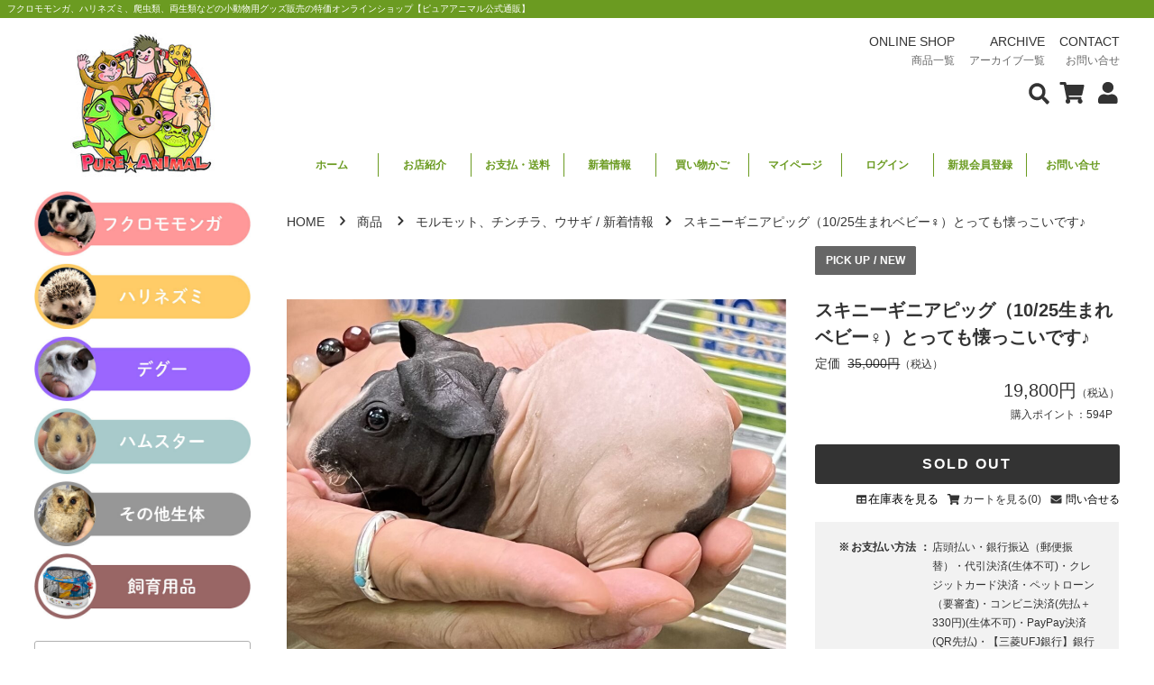

--- FILE ---
content_type: text/html; charset=UTF-8
request_url: https://pure-animal.jp/12764/
body_size: 26752
content:
<!DOCTYPE html>
<html lang="ja">
<head prefix="og: https://ogp.me/ns# fb: https://ogp.me/ns/fb# article: https://ogp.me/ns/article#">
<meta charset="utf-8">
<meta http-equiv="X-UA-Compatible" content="IE=edge" />
<meta http-equiv='x-dns-prefetch-control' content='on'>
<meta name="viewport" content="width=device-width, initial-scale=1" />
<meta name="format-detection" content="email=no,telephone=no,address=no" />

<meta name="thumbnail" content="https://pure-animal.jp/wp-content/uploads/IMG_4985-1080x849.jpg" />
<meta name="keywords" content="スキニーギニアピッグ" />
<meta name="description" content="スキニーギニアピッグ（ブラック×ピンク）・学名：Caviaporcellus・分布： 品種改良生体・全長：約30cm前後・平均寿命：7-10年・生年月日：2022年10月25日・性別：&#x2642;・生産地等：ピュア☆アニマル・食性：草食" />
<meta property="og:locale" content="ja_JP" />
<meta property="og:title" content="スキニーギニアピッグ | ピュアアニマル" />
<meta property="og:type" content="website" />
<meta property="og:url" content="https://pure-animal.jp/12764/" />
<meta property="og:image" content="https://pure-animal.jp/wp-content/uploads/IMG_4985-1080x849.jpg" />
<meta property="og:image:alt" content="フクロモモンガ、ハリネズミ、爬虫類、両生類などエキゾチックアニマル(小動物)やグッズ販売を特価で販売しているオンラインショップです。生体などの入荷情報などもご覧いただけます。" />
<meta property="og:site_name" content="ピュアアニマル" />
<meta property="og:description" content="スキニーギニアピッグ（ブラック×ピンク）・学名：Caviaporcellus・分布： 品種改良生体・全長：約30cm前後・平均寿命：7-10年・生年月日：2022年10月25日・性別：&#x2642;・生産地等：ピュア☆アニマル・食性：草食" />
<meta name="twitter:card" content="summary_large_image" />
<meta name="twitter:site" content="@pure_momo" />
<meta name="twitter:creator" content="@pure_momo" />
<title>スキニーギニアピッグ | ピュアアニマル</title>
<link rel="dns-prefetch" href="//www.googletagmanager.com" />
<link rel="dns-prefetch" href="//www.google-analytics.com" />
<link rel="dns-prefetch" href="//connect.facebook.net" />
<link rel="dns-prefetch" href="//img.youtube.com" />
<link rel="dns-prefetch" href="//www.youtube.com" />
<meta name='robots' content='max-image-preview:large' />
<link rel="alternate" type="application/rss+xml" title="ピュアアニマル &raquo; スキニーギニアピッグ（10/25生まれベビー&#x2640;）とっても懐っこいです♪ のコメントのフィード" href="https://pure-animal.jp/12764/feed/" />
<link rel='stylesheet' id='wp-components-css'  href='https://pure-animal.jp/wp-includes/css/dist/components/style.min.css' type='text/css' media='all' />
<link rel='stylesheet' id='wp-block-editor-css'  href='https://pure-animal.jp/wp-includes/css/dist/block-editor/style.min.css' type='text/css' media='all' />
<link rel='stylesheet' id='wp-nux-css'  href='https://pure-animal.jp/wp-includes/css/dist/nux/style.min.css' type='text/css' media='all' />
<link rel='stylesheet' id='wp-reusable-blocks-css'  href='https://pure-animal.jp/wp-includes/css/dist/reusable-blocks/style.min.css' type='text/css' media='all' />
<link rel='stylesheet' id='wp-editor-css'  href='https://pure-animal.jp/wp-includes/css/dist/editor/style.min.css' type='text/css' media='all' />
<link rel='stylesheet' id='tinyjpfont_gutenberg_style-css-css'  href='https://pure-animal.jp/wp-content/plugins/japanese-font-for-tinymce/gutenjpfont/dist/blocks.style.build.css' type='text/css' media='all' />
<style id='global-styles-inline-css' type='text/css'>
body{--wp--preset--color--black: #000000;--wp--preset--color--cyan-bluish-gray: #abb8c3;--wp--preset--color--white: #ffffff;--wp--preset--color--pale-pink: #f78da7;--wp--preset--color--vivid-red: #cf2e2e;--wp--preset--color--luminous-vivid-orange: #ff6900;--wp--preset--color--luminous-vivid-amber: #fcb900;--wp--preset--color--light-green-cyan: #7bdcb5;--wp--preset--color--vivid-green-cyan: #00d084;--wp--preset--color--pale-cyan-blue: #8ed1fc;--wp--preset--color--vivid-cyan-blue: #0693e3;--wp--preset--color--vivid-purple: #9b51e0;--wp--preset--gradient--vivid-cyan-blue-to-vivid-purple: linear-gradient(135deg,rgba(6,147,227,1) 0%,rgb(155,81,224) 100%);--wp--preset--gradient--light-green-cyan-to-vivid-green-cyan: linear-gradient(135deg,rgb(122,220,180) 0%,rgb(0,208,130) 100%);--wp--preset--gradient--luminous-vivid-amber-to-luminous-vivid-orange: linear-gradient(135deg,rgba(252,185,0,1) 0%,rgba(255,105,0,1) 100%);--wp--preset--gradient--luminous-vivid-orange-to-vivid-red: linear-gradient(135deg,rgba(255,105,0,1) 0%,rgb(207,46,46) 100%);--wp--preset--gradient--very-light-gray-to-cyan-bluish-gray: linear-gradient(135deg,rgb(238,238,238) 0%,rgb(169,184,195) 100%);--wp--preset--gradient--cool-to-warm-spectrum: linear-gradient(135deg,rgb(74,234,220) 0%,rgb(151,120,209) 20%,rgb(207,42,186) 40%,rgb(238,44,130) 60%,rgb(251,105,98) 80%,rgb(254,248,76) 100%);--wp--preset--gradient--blush-light-purple: linear-gradient(135deg,rgb(255,206,236) 0%,rgb(152,150,240) 100%);--wp--preset--gradient--blush-bordeaux: linear-gradient(135deg,rgb(254,205,165) 0%,rgb(254,45,45) 50%,rgb(107,0,62) 100%);--wp--preset--gradient--luminous-dusk: linear-gradient(135deg,rgb(255,203,112) 0%,rgb(199,81,192) 50%,rgb(65,88,208) 100%);--wp--preset--gradient--pale-ocean: linear-gradient(135deg,rgb(255,245,203) 0%,rgb(182,227,212) 50%,rgb(51,167,181) 100%);--wp--preset--gradient--electric-grass: linear-gradient(135deg,rgb(202,248,128) 0%,rgb(113,206,126) 100%);--wp--preset--gradient--midnight: linear-gradient(135deg,rgb(2,3,129) 0%,rgb(40,116,252) 100%);--wp--preset--duotone--dark-grayscale: url('#wp-duotone-dark-grayscale');--wp--preset--duotone--grayscale: url('#wp-duotone-grayscale');--wp--preset--duotone--purple-yellow: url('#wp-duotone-purple-yellow');--wp--preset--duotone--blue-red: url('#wp-duotone-blue-red');--wp--preset--duotone--midnight: url('#wp-duotone-midnight');--wp--preset--duotone--magenta-yellow: url('#wp-duotone-magenta-yellow');--wp--preset--duotone--purple-green: url('#wp-duotone-purple-green');--wp--preset--duotone--blue-orange: url('#wp-duotone-blue-orange');--wp--preset--font-size--small: 13px;--wp--preset--font-size--medium: 20px;--wp--preset--font-size--large: 36px;--wp--preset--font-size--x-large: 42px;}.has-black-color{color: var(--wp--preset--color--black) !important;}.has-cyan-bluish-gray-color{color: var(--wp--preset--color--cyan-bluish-gray) !important;}.has-white-color{color: var(--wp--preset--color--white) !important;}.has-pale-pink-color{color: var(--wp--preset--color--pale-pink) !important;}.has-vivid-red-color{color: var(--wp--preset--color--vivid-red) !important;}.has-luminous-vivid-orange-color{color: var(--wp--preset--color--luminous-vivid-orange) !important;}.has-luminous-vivid-amber-color{color: var(--wp--preset--color--luminous-vivid-amber) !important;}.has-light-green-cyan-color{color: var(--wp--preset--color--light-green-cyan) !important;}.has-vivid-green-cyan-color{color: var(--wp--preset--color--vivid-green-cyan) !important;}.has-pale-cyan-blue-color{color: var(--wp--preset--color--pale-cyan-blue) !important;}.has-vivid-cyan-blue-color{color: var(--wp--preset--color--vivid-cyan-blue) !important;}.has-vivid-purple-color{color: var(--wp--preset--color--vivid-purple) !important;}.has-black-background-color{background-color: var(--wp--preset--color--black) !important;}.has-cyan-bluish-gray-background-color{background-color: var(--wp--preset--color--cyan-bluish-gray) !important;}.has-white-background-color{background-color: var(--wp--preset--color--white) !important;}.has-pale-pink-background-color{background-color: var(--wp--preset--color--pale-pink) !important;}.has-vivid-red-background-color{background-color: var(--wp--preset--color--vivid-red) !important;}.has-luminous-vivid-orange-background-color{background-color: var(--wp--preset--color--luminous-vivid-orange) !important;}.has-luminous-vivid-amber-background-color{background-color: var(--wp--preset--color--luminous-vivid-amber) !important;}.has-light-green-cyan-background-color{background-color: var(--wp--preset--color--light-green-cyan) !important;}.has-vivid-green-cyan-background-color{background-color: var(--wp--preset--color--vivid-green-cyan) !important;}.has-pale-cyan-blue-background-color{background-color: var(--wp--preset--color--pale-cyan-blue) !important;}.has-vivid-cyan-blue-background-color{background-color: var(--wp--preset--color--vivid-cyan-blue) !important;}.has-vivid-purple-background-color{background-color: var(--wp--preset--color--vivid-purple) !important;}.has-black-border-color{border-color: var(--wp--preset--color--black) !important;}.has-cyan-bluish-gray-border-color{border-color: var(--wp--preset--color--cyan-bluish-gray) !important;}.has-white-border-color{border-color: var(--wp--preset--color--white) !important;}.has-pale-pink-border-color{border-color: var(--wp--preset--color--pale-pink) !important;}.has-vivid-red-border-color{border-color: var(--wp--preset--color--vivid-red) !important;}.has-luminous-vivid-orange-border-color{border-color: var(--wp--preset--color--luminous-vivid-orange) !important;}.has-luminous-vivid-amber-border-color{border-color: var(--wp--preset--color--luminous-vivid-amber) !important;}.has-light-green-cyan-border-color{border-color: var(--wp--preset--color--light-green-cyan) !important;}.has-vivid-green-cyan-border-color{border-color: var(--wp--preset--color--vivid-green-cyan) !important;}.has-pale-cyan-blue-border-color{border-color: var(--wp--preset--color--pale-cyan-blue) !important;}.has-vivid-cyan-blue-border-color{border-color: var(--wp--preset--color--vivid-cyan-blue) !important;}.has-vivid-purple-border-color{border-color: var(--wp--preset--color--vivid-purple) !important;}.has-vivid-cyan-blue-to-vivid-purple-gradient-background{background: var(--wp--preset--gradient--vivid-cyan-blue-to-vivid-purple) !important;}.has-light-green-cyan-to-vivid-green-cyan-gradient-background{background: var(--wp--preset--gradient--light-green-cyan-to-vivid-green-cyan) !important;}.has-luminous-vivid-amber-to-luminous-vivid-orange-gradient-background{background: var(--wp--preset--gradient--luminous-vivid-amber-to-luminous-vivid-orange) !important;}.has-luminous-vivid-orange-to-vivid-red-gradient-background{background: var(--wp--preset--gradient--luminous-vivid-orange-to-vivid-red) !important;}.has-very-light-gray-to-cyan-bluish-gray-gradient-background{background: var(--wp--preset--gradient--very-light-gray-to-cyan-bluish-gray) !important;}.has-cool-to-warm-spectrum-gradient-background{background: var(--wp--preset--gradient--cool-to-warm-spectrum) !important;}.has-blush-light-purple-gradient-background{background: var(--wp--preset--gradient--blush-light-purple) !important;}.has-blush-bordeaux-gradient-background{background: var(--wp--preset--gradient--blush-bordeaux) !important;}.has-luminous-dusk-gradient-background{background: var(--wp--preset--gradient--luminous-dusk) !important;}.has-pale-ocean-gradient-background{background: var(--wp--preset--gradient--pale-ocean) !important;}.has-electric-grass-gradient-background{background: var(--wp--preset--gradient--electric-grass) !important;}.has-midnight-gradient-background{background: var(--wp--preset--gradient--midnight) !important;}.has-small-font-size{font-size: var(--wp--preset--font-size--small) !important;}.has-medium-font-size{font-size: var(--wp--preset--font-size--medium) !important;}.has-large-font-size{font-size: var(--wp--preset--font-size--large) !important;}.has-x-large-font-size{font-size: var(--wp--preset--font-size--x-large) !important;}
</style>
<link rel='stylesheet' id='tinyjpfont-styles-css'  href='https://pure-animal.jp/wp-content/plugins/japanese-font-for-tinymce/addfont.css' type='text/css' media='all' />
<link rel='stylesheet' id='tfs_style_main-css'  href='https://pure-animal.jp/wp-content/themes/pure-animal/css/style_main.css' type='text/css' media='all' />
<link rel='stylesheet' id='tfs_style_basic-css'  href='https://pure-animal.jp/wp-content/themes/pure-animal/css/style_basic.css' type='text/css' media='all' />
<link rel='stylesheet' id='usces_default_css-css'  href='https://pure-animal.jp/wp-content/plugins/usc-e-shop/css/usces_default.css' type='text/css' media='all' />
<script type='text/javascript' src='https://pure-animal.jp/wp-content/themes/pure-animal/js/jquery.js' id='jquery-js'></script>
<link rel="canonical" href="https://pure-animal.jp/12764/" />
<link rel='shortlink' href='https://pure-animal.jp/?p=12764' />
<link rel="icon" href="https://pure-animal.jp/wp-content/uploads/cropped-ピュアアニマル-32x32.jpg" sizes="32x32" />
<link rel="icon" href="https://pure-animal.jp/wp-content/uploads/cropped-ピュアアニマル-192x192.jpg" sizes="192x192" />
<link rel="apple-touch-icon" href="https://pure-animal.jp/wp-content/uploads/cropped-ピュアアニマル-180x180.jpg" />
<meta name="msapplication-TileImage" content="https://pure-animal.jp/wp-content/uploads/cropped-ピュアアニマル-270x270.jpg" />
<style type="text/css" id="wp-custom-css">
/*tfs-inline-css*/#headImg {line-height:0;font-size:0;}*,.fontMeiryo {font-family:"メイリオ", "Meiryo","Yu Gothic", "游ゴシック", YuGothic, "游ゴシック体","Hiragino Sans W3", "Hiragino Kaku Gothic ProN", "ヒラギノ角ゴ ProN W3", "ＭＳ Ｐゴシック", "MS PGothic", sans-serif;}.topImg,.topSliderImg {background-position:top center;}.topImg,.topSliderImg {justify-content:center;-webkit-justify-content:center;}.topText {text-align:center;}.topText {font-size:48px;}@media screen and (max-width:1760px) {.topText {font-size:45.6px;}}@media screen and (max-width:1600px) {.topText {font-size:43.2px;}}@media screen and (max-width:1440px) {.topText {font-size:40.8px;}}@media screen and (max-width:1280px) {.topText {font-size:38.4px;}}@media screen and (max-width:1120px) {.topText {font-size:33.6px;}}@media screen and (max-width:960px) {.topText {font-size:28.8px;}}@media screen and (max-width:800px) {.topText {font-size:24px;}}@media screen and (max-width:640px) {.topText {font-size:16.8px;}.imgLogo {height:px;}}@media screen and (max-width:560px) {.topText {font-size:14.4px;}}@media screen and (max-width:480px) {.topText {font-size:12px;}}@media screen and (max-width:400px) {.topText {font-size:12px;}}
/*wp-custom-css*/#itemContent span {display:inline-block;}body {font-family:”ヒラギノ角ゴ Pro W3″, “Hiragino Kaku Gothic Pro”, “メイリオ”, Meiryo, Osaka, “ＭＳ Ｐゴシック”, “MS PGothic”, sans-serif;}#itemContent span {display:inline-block;}#itemContent p,#itemContent li {line-height:1.9;margin-bottom:0.9em;}#itemContent h3,#itemContent h4 {margin-top:1.8em;margin-bottom:0.7em;line-height:1.4;}@media (max-width:767px) {#itemContent p,#itemContent li {line-height:2.0;margin-bottom:1.1em;font-size:0.95rem;}}
</style>

<script async src='https://www.googletagmanager.com/gtag/js?id=UA-50604231-5'></script>
<script>window.dataLayer = window.dataLayer || [];function gtag(){dataLayer.push(arguments)};gtag('js', new Date());gtag('config', 'UA-50604231-5');</script><!-- Google Tag Manager -->
<script>(function(w,d,s,l,i){w[l]=w[l]||[];w[l].push({'gtm.start':
new Date().getTime(),event:'gtm.js'});var f=d.getElementsByTagName(s)[0],
j=d.createElement(s),dl=l!='dataLayer'?'&l='+l:'';j.async=true;j.src=
'https://www.googletagmanager.com/gtm.js?id='+i+dl;f.parentNode.insertBefore(j,f);
})(window,document,'script','dataLayer','GTM-WVL2VDFN');</script>
<!-- End Google Tag Manager -->

<!-- GyaxTag -->
<script>
  if (!yext) {
    window.yCookieOptInQ = window.yCookieOptInQ || [];
    window.yPixelOptInQ = window.yPixelOptInQ || [];
    var yext = {
      'cookie': { 'optIn': function() {
window.yCookieOptInQ.push(arguments); } },
      'pixel': { 'optIn': function() { window.yPixelOptInQ.push(arguments); } }
    };
  }
  yext.pixel.optIn(true);
</script>

<script async src="https://knowledgetags.yextapis.com/embed?key=yGP1oDcInjZgrchJ2W9y4mJesXQnC9zsbSYwoacSndWvuQwcpAleHC1KF8upBrgN&account_id=957&entity_id=11125990&entity_id=12256310248959562505&locale=ja&v=20210504"
type="text/javascript"></script>
<!-- End GyaxTag -->

<!-- GoogsTag -->

<meta name="google-site-verification" content="uR_VvILR18argrObmIJEZUSrtbNOFZjAQ2gkXTt_bzc" />

<!-- End GoogsTag -->
<!-- Google tag (gtag.js) -->
<script async src="https://www.googletagmanager.com/gtag/js?id=AW-1053283335"></script>
<script>
  window.dataLayer = window.dataLayer || [];
  function gtag(){dataLayer.push(arguments);}
  gtag('js', new Date());

  gtag('config', 'AW-1053283335');
</script>
<!-- Event snippet for カート追加 conversion page -->
<script>
    window.addEventListener('DOMContentLoaded', function() {
        document.querySelectorAll('input[id^="inCart"]').forEach( (e) =>{
            e.addEventListener('click', function() {
                gtag('event', 'conversion', {'send_to': 'AW-1053283335/ihD1CKKI1OsYEIeon_YD'});
            });
        });
    });
</script>
</head>
<body id="item_12764" class="post-template-default single single-post postid-12764 single-format-standard">
<svg xmlns="http://www.w3.org/2000/svg" viewBox="0 0 0 0" width="0" height="0" focusable="false" role="none" style="visibility: hidden; position: absolute; left: -9999px; overflow: hidden;" ><defs><filter id="wp-duotone-dark-grayscale"><feColorMatrix color-interpolation-filters="sRGB" type="matrix" values=" .299 .587 .114 0 0 .299 .587 .114 0 0 .299 .587 .114 0 0 .299 .587 .114 0 0 " /><feComponentTransfer color-interpolation-filters="sRGB" ><feFuncR type="table" tableValues="0 0.49803921568627" /><feFuncG type="table" tableValues="0 0.49803921568627" /><feFuncB type="table" tableValues="0 0.49803921568627" /><feFuncA type="table" tableValues="1 1" /></feComponentTransfer><feComposite in2="SourceGraphic" operator="in" /></filter></defs></svg><svg xmlns="http://www.w3.org/2000/svg" viewBox="0 0 0 0" width="0" height="0" focusable="false" role="none" style="visibility: hidden; position: absolute; left: -9999px; overflow: hidden;" ><defs><filter id="wp-duotone-grayscale"><feColorMatrix color-interpolation-filters="sRGB" type="matrix" values=" .299 .587 .114 0 0 .299 .587 .114 0 0 .299 .587 .114 0 0 .299 .587 .114 0 0 " /><feComponentTransfer color-interpolation-filters="sRGB" ><feFuncR type="table" tableValues="0 1" /><feFuncG type="table" tableValues="0 1" /><feFuncB type="table" tableValues="0 1" /><feFuncA type="table" tableValues="1 1" /></feComponentTransfer><feComposite in2="SourceGraphic" operator="in" /></filter></defs></svg><svg xmlns="http://www.w3.org/2000/svg" viewBox="0 0 0 0" width="0" height="0" focusable="false" role="none" style="visibility: hidden; position: absolute; left: -9999px; overflow: hidden;" ><defs><filter id="wp-duotone-purple-yellow"><feColorMatrix color-interpolation-filters="sRGB" type="matrix" values=" .299 .587 .114 0 0 .299 .587 .114 0 0 .299 .587 .114 0 0 .299 .587 .114 0 0 " /><feComponentTransfer color-interpolation-filters="sRGB" ><feFuncR type="table" tableValues="0.54901960784314 0.98823529411765" /><feFuncG type="table" tableValues="0 1" /><feFuncB type="table" tableValues="0.71764705882353 0.25490196078431" /><feFuncA type="table" tableValues="1 1" /></feComponentTransfer><feComposite in2="SourceGraphic" operator="in" /></filter></defs></svg><svg xmlns="http://www.w3.org/2000/svg" viewBox="0 0 0 0" width="0" height="0" focusable="false" role="none" style="visibility: hidden; position: absolute; left: -9999px; overflow: hidden;" ><defs><filter id="wp-duotone-blue-red"><feColorMatrix color-interpolation-filters="sRGB" type="matrix" values=" .299 .587 .114 0 0 .299 .587 .114 0 0 .299 .587 .114 0 0 .299 .587 .114 0 0 " /><feComponentTransfer color-interpolation-filters="sRGB" ><feFuncR type="table" tableValues="0 1" /><feFuncG type="table" tableValues="0 0.27843137254902" /><feFuncB type="table" tableValues="0.5921568627451 0.27843137254902" /><feFuncA type="table" tableValues="1 1" /></feComponentTransfer><feComposite in2="SourceGraphic" operator="in" /></filter></defs></svg><svg xmlns="http://www.w3.org/2000/svg" viewBox="0 0 0 0" width="0" height="0" focusable="false" role="none" style="visibility: hidden; position: absolute; left: -9999px; overflow: hidden;" ><defs><filter id="wp-duotone-midnight"><feColorMatrix color-interpolation-filters="sRGB" type="matrix" values=" .299 .587 .114 0 0 .299 .587 .114 0 0 .299 .587 .114 0 0 .299 .587 .114 0 0 " /><feComponentTransfer color-interpolation-filters="sRGB" ><feFuncR type="table" tableValues="0 0" /><feFuncG type="table" tableValues="0 0.64705882352941" /><feFuncB type="table" tableValues="0 1" /><feFuncA type="table" tableValues="1 1" /></feComponentTransfer><feComposite in2="SourceGraphic" operator="in" /></filter></defs></svg><svg xmlns="http://www.w3.org/2000/svg" viewBox="0 0 0 0" width="0" height="0" focusable="false" role="none" style="visibility: hidden; position: absolute; left: -9999px; overflow: hidden;" ><defs><filter id="wp-duotone-magenta-yellow"><feColorMatrix color-interpolation-filters="sRGB" type="matrix" values=" .299 .587 .114 0 0 .299 .587 .114 0 0 .299 .587 .114 0 0 .299 .587 .114 0 0 " /><feComponentTransfer color-interpolation-filters="sRGB" ><feFuncR type="table" tableValues="0.78039215686275 1" /><feFuncG type="table" tableValues="0 0.94901960784314" /><feFuncB type="table" tableValues="0.35294117647059 0.47058823529412" /><feFuncA type="table" tableValues="1 1" /></feComponentTransfer><feComposite in2="SourceGraphic" operator="in" /></filter></defs></svg><svg xmlns="http://www.w3.org/2000/svg" viewBox="0 0 0 0" width="0" height="0" focusable="false" role="none" style="visibility: hidden; position: absolute; left: -9999px; overflow: hidden;" ><defs><filter id="wp-duotone-purple-green"><feColorMatrix color-interpolation-filters="sRGB" type="matrix" values=" .299 .587 .114 0 0 .299 .587 .114 0 0 .299 .587 .114 0 0 .299 .587 .114 0 0 " /><feComponentTransfer color-interpolation-filters="sRGB" ><feFuncR type="table" tableValues="0.65098039215686 0.40392156862745" /><feFuncG type="table" tableValues="0 1" /><feFuncB type="table" tableValues="0.44705882352941 0.4" /><feFuncA type="table" tableValues="1 1" /></feComponentTransfer><feComposite in2="SourceGraphic" operator="in" /></filter></defs></svg><svg xmlns="http://www.w3.org/2000/svg" viewBox="0 0 0 0" width="0" height="0" focusable="false" role="none" style="visibility: hidden; position: absolute; left: -9999px; overflow: hidden;" ><defs><filter id="wp-duotone-blue-orange"><feColorMatrix color-interpolation-filters="sRGB" type="matrix" values=" .299 .587 .114 0 0 .299 .587 .114 0 0 .299 .587 .114 0 0 .299 .587 .114 0 0 " /><feComponentTransfer color-interpolation-filters="sRGB" ><feFuncR type="table" tableValues="0.098039215686275 1" /><feFuncG type="table" tableValues="0 0.66274509803922" /><feFuncB type="table" tableValues="0.84705882352941 0.41960784313725" /><feFuncA type="table" tableValues="1 1" /></feComponentTransfer><feComposite in2="SourceGraphic" operator="in" /></filter></defs></svg><header id="header" class="site-header fadeIn">
<div id="headerTopText" class="fontSize10px fontWeightNormal">フクロモモンガ、ハリネズミ、爬虫類、両生類などの小動物用グッズ販売の特価オンラインショップ【ピュアアニマル公式通販】</div>
<div class="inner innerPA flexBetween">
<div class="innerHeaderLeft">
<div id="headImg" class="displayIB fontWeightBold fontSize24px">
<a href="https://pure-animal.jp/" id="logoImage"><img src="https://pure-animal.jp/wp-content/uploads/logo_compress.jpg" alt="ピュアアニマルのロゴ" decoding="async" class="imgLogo" width="175" height="175"></a>
</div>
</div>
<div class="innerHeaderRight flexBetween">
<div class="headerTopRight">
<nav class="globalMenuPc">
<ul>
<li class="menuOnlineshop"><a href="https://pure-animal.jp/?cat=2/"><abbr title="ピュアアニマルのオンラインショップ">ONLINE SHOP</abbr><span class="globalMenuJP"><span class="itemNameJP">商品</span>一覧</span></a></li><li class="menuArchive"><a href="https://pure-animal.jp/archive/"><abbr title="ピュアアニマルのアーカイブ" class="upArchiveNameEN">ARCHIVE</abbr><span class="globalMenuJP"><span class="archiveNameJP">アーカイブ</span>一覧</span></a></li><li class="menuContact"><a href="https://pure-animal.jp/contact/"><abbr title="ピュアアニマルへのお問い合せ">CONTACT</abbr><span class="globalMenuJP">お問い合せ</span></a></li></ul>
</nav>

<div class="flexRight flexCenter marginTop8px noDisplay800">
<button aria-label="会員について表示" class="positionRelative">
<img src="https://pure-animal.jp/wp-content/themes/pure-animal/img/user-solid.svg" alt="User" class="userToggle imgHover cursorPointer iconDefault iconUser" decoding="async">
</button>
<a href="https://pure-animal.jp/usces-cart/" class="positionRelative marginLeft8px">
<img src="https://pure-animal.jp/wp-content/themes/pure-animal/img/shopping-cart-solid.svg" alt="Cart" class="iconDefault iconCart" decoding="async">
</a>
<button aria-label="検索フォームを表示"><img src="https://pure-animal.jp/wp-content/themes/pure-animal/img/search-solid.svg" alt="Search" class="searchToggle imgHover cursorPointer iconDefault iconSearch" decoding="async"></button>
</div>
<button class="navToggle" aria-label="メニューを表示">
<span></span><span></span><span></span>
</button>
</div>
<nav class="headerNavPA noDisplay800">
<ul class="headerNavUlPA flexStartWrap">
<li class="headerNavLiPA"><a href="https://pure-animal.jp/" class="headerNavLinkPA fontSize12px fontWeightBold textalignCenter displayBlock">ホーム</a></li><li class="headerNavLiPA"><a href="https://pure-animal.jp/store-introduction/" class="headerNavLinkPA fontSize12px fontWeightBold textalignCenter displayBlock">お店紹介</a></li><li class="headerNavLiPA"><a href="https://pure-animal.jp/trade-law/#headTitlePay" class="headerNavLinkPA fontSize12px fontWeightBold textalignCenter displayBlock">お支払・送料</a></li><li class="headerNavLiPA"><a href="https://pure-animal.jp/category/item/?cat_item=itemreco" class="headerNavLinkPA fontSize12px fontWeightBold textalignCenter displayBlock">新着情報</a></li><li class="headerNavLiPA"><a href="https://pure-animal.jp/usces-cart/" class="headerNavLinkPA fontSize12px fontWeightBold textalignCenter displayBlock">買い物かご</a></li><li class="headerNavLiPA"><a href="https://pure-animal.jp/usces-member/" class="headerNavLinkPA fontSize12px fontWeightBold textalignCenter displayBlock">マイページ</a></li><li class="headerNavLiPA"><a href="https://pure-animal.jp/usces-member/" class="headerNavLinkPA fontSize12px fontWeightBold textalignCenter displayBlock">ログイン</a></li><li class="headerNavLiPA"><a href="https://pure-animal.jp/usces-member/?usces_page=newmember" class="headerNavLinkPA fontSize12px fontWeightBold textalignCenter displayBlock">新規会員登録</a></li><li class="headerNavLiPA"><a href="https://pure-animal.jp/contact/" class="headerNavLinkPA fontSize12px fontWeightBold textalignCenter displayBlock">お問い合せ</a></li></ul>
</nav>
</div>

</div>
</header>
<div class="flexBetweenReverse inner innerPA">
<div class="innerRight">

<div class="width100P">
<nav id="breadcrumb" class="nav flexLeft marginTop24px marginBottom24px" aria-label="現在位置">
<ol class="breadcrumbOl flexStartWrap">
<li class="breadcrumbLi">
<a href="https://pure-animal.jp/"><abbr title="トップページ">HOME</abbr></a>
<img src="https://pure-animal.jp/wp-content/themes/pure-animal/img/chevron-right-solid.svg" width="17" height="12" alt="" class="iconDefault iconArrowRight marginLeftRight8px" decoding="async">
</li>
<li class="breadcrumbLi">
<a href="https://pure-animal.jp/?cat=2/"><span class="upItemNameEN">商品</span></a>
<img src="https://pure-animal.jp/wp-content/themes/pure-animal/img/chevron-right-solid.svg" width="17" height="12" alt="" class="iconDefault iconArrowRight marginLeftRight8px" decoding="async">
</li>
<li class="breadcrumbLi">
<a href="https://pure-animal.jp/category/item/?cat_item=%e3%83%a2%e3%83%ab%e3%83%a2%e3%83%83%e3%83%88%e3%80%81%e3%83%81%e3%83%b3%e3%83%81%e3%83%a9%e3%80%81%e3%82%a6%e3%82%b5%e3%82%ae">モルモット、チンチラ、ウサギ</a><span class="slash marginLeftRight4px">/</span><a href="https://pure-animal.jp/category/item/?cat_item=itemnew">新着情報</a><img src="https://pure-animal.jp/wp-content/themes/pure-animal/img/chevron-right-solid.svg" width="17" height="12" alt="" class="iconDefault iconArrowRight marginLeftRight8px" decoding="async">
</li>
<li class="breadcrumbLi">スキニーギニアピッグ（10/25生まれベビー♀）とっても懐っこいです♪</li>
</ol>
</nav>
</div>


<main id="itemMainContent" class="main width100P flexBetweenReverse marginBottom40px">
<div class="box36_5P">
<span class="pickUpNew"><abbr title="おすすめのアイテム">PICK UP</abbr><span class="slash marginLeftRight4px">/</span><abbr title="新製品">NEW</abbr></span>
<article class="post-12764 post type-post status-publish format-standard category-itemreco category-mammals category-508 category-item category-itemnew category-organism category-other-organism">
<div id="itempage"><form action="https://pure-animal.jp/usces-cart/" method="post"><h1 class="fontSize20px">スキニーギニアピッグ（10/25生まれベビー♀）とっても懐っこいです♪</h1><div class="exp clearfix"><div class="field"><div class="field_cprice"><span class="marginRight8px">定価</span><span class="tdLineThrough">35,000円</span><em class="tax">（税込）</em></div><div class="field_price"><span class="displayBlock textalignRight fontSize20px marginBottom16px">19,800円<em class="tax">（税込）</em></span></div></div><span class="getPoint fontSize12px">購入ポイント：<span class="getPointNum">594</span>P</span></div><div class="skuform textalignRight"><div class="statusSoldOut zaiko_status marginBottom8px">SOLD OUT</div></div></form></div></article>

<div class="flexRight marginBottom16px">
<form action="https://pure-animal.jp/contact/" method="post" name="toContactForm" id="toContactForm" onSubmit="return" class="flexCenter marginLeft8px">
<img src="https://pure-animal.jp/wp-content/themes/pure-animal/img/envelope-solid.svg" width="17" height="12" alt="" class="iconDefault fadeIn" decoding="async">
<input type="hidden" name="contactItemName" value="スキニーギニアピッグ（10/25生まれベビー♀）とっても懐っこいです♪">
<input type="hidden" name="contactItemUrl" value="https://pure-animal.jp/12764/">
<input type="submit" id="toContactFormBtn" class="fontSize12px cursorPointer" value="問い合せる">
</form>

<span class="fontSize12px flexCenter marginLeft8px">
<img src="https://pure-animal.jp/wp-content/themes/pure-animal/img/shopping-cart-solid.svg" width="17" height="12" alt="" class="iconDefault fadeIn" decoding="async">
<a href="https://pure-animal.jp/usces-cart/">カートを見る(0)</a>
</span>

<span class="fontSize12px flexCenter marginLeft8px">
<img src="https://pure-animal.jp/wp-content/themes/pure-animal/img/table-solid.svg" width="17" height="12" alt="" class="iconDefault fadeIn" decoding="async">
<button id="showItemStockTable">在庫表を見る</button>
</span>
</div>
<div class="itemStockTableWrap marginBottom24px displayNone">
<div class="itemStockTableHead grayHead fontSize12px marginBottom16px">在庫表</div>
<table class="itemStockTable fontSize12px width100P">
<thead>
<tr><th>SKU</th><th>在庫数</th></tr>
</thead>
<tbody>
<tr><th class="fontWeightNormal">220471</th><td><span class="displayIB marginRight2px">0</span>匹</td></tr>
</tbody>
</table>
<button class="hideItemStockTable fontSize12px"><img src="https://pure-animal.jp/wp-content/themes/pure-animal/img/chevron-up-solid.svg" width="17" height="12" alt="" class="iconDefault iconArrowUp" decoding="async">在庫表を閉じる</button>
</div>
<table class="aboutOrderTable itemTable lineHeight21px itemTableGray">
<tr>
<th class="itemTableTh itemTableThA"><span class="marginRight2px">※</span>お支払い方法</th>
<th class="itemTableTh itemTableThB">：</th>
<td class="itemTableTd" id="payments">
店頭払い・銀行振込（郵便振替）・代引決済(生体不可)・クレジットカード決済・ペットローン（要審査)・コンビニ決済(先払＋330円)(生体不可)・PayPay決済(QR先払)・【三菱UFJ銀行】銀行振込・【楽天銀行】・【ゆうちょ銀行】銀行振込</td>
</tr>
<tr id="creditCardBox">
<th class="itemTableNull"></th>
<th class="itemTableNull"></th>
<td class="itemTableTdA">
<img src="https://pure-animal.jp/wp-content/themes/pure-animal/img/cc-visa-brands.svg" width="24" height="19" alt="スキニーギニアピッグはVISAで購入可能" class="visaIcon ccIcon fadeIn" decoding="async"><img src="https://pure-animal.jp/wp-content/themes/pure-animal/img/cc-mastercard-brands.svg" width="24" height="19" alt="スキニーギニアピッグはMastercardで購入可能" class="mastercardIcon ccIcon fadeIn" decoding="async"><img src="https://pure-animal.jp/wp-content/themes/pure-animal/img/cc-amex-brands.svg" width="24" height="19" alt="スキニーギニアピッグはAmericanExpressで購入可能" class="americanExpressIcon ccIcon fadeIn" decoding="async"><img src="https://pure-animal.jp/wp-content/themes/pure-animal/img/cc-jcb-brands.svg" width="24" height="19" alt="スキニーギニアピッグはJCBで購入可能" class="jcbIcon ccIcon fadeIn" decoding="async"><img src="https://pure-animal.jp/wp-content/themes/pure-animal/img/cc-diners-club-brands.svg" width="24" height="19" alt="スキニーギニアピッグはDinersClubで購入可能" class="dinersClubIcon ccIcon fadeIn" decoding="async"></td>
</tr>
</table>
</div>

<div class="box60P">
<h2 class="width100P"><span id="itemTopImage" class="mainPhoto activePhoto disabledPhoto"><span class="itemTopImageWrap flexCenterCenter borderRadius3px"><img src="https://pure-animal.jp/wp-content/uploads/IMG_4985-1080x849.jpg" width="4" height="3" alt="スキニーギニアピッグのメイン画像" class="bgPositionCC fadeIn"></span></span></h2>

<script type="text/javascript">
jQuery(function($){
$(window).on('load', function (){
var detailImages ='<span class="mainPhoto disabledPhoto"><span class="itemTopImageWrap borderRadius3px"><img src="https://pure-animal.jp/wp-content/uploads/IMG_4979-1080x856.jpg" width="4" height="3" alt="スキニーギニアピッグの画像1" class="bgPositionCC fadeIn"></span></span><span class="mainPhoto disabledPhoto"><span class="itemTopImageWrap borderRadius3px"><img src="https://pure-animal.jp/wp-content/uploads/IMG_4983-1080x849.jpg" width="4" height="3" alt="スキニーギニアピッグの画像2" class="bgPositionCC fadeIn"></span></span><span class="mainPhoto disabledPhoto"><span class="itemTopImageWrap borderRadius3px"><img src="https://pure-animal.jp/wp-content/uploads/IMG_4987-1080x837.jpg" width="4" height="3" alt="スキニーギニアピッグの画像3" class="bgPositionCC fadeIn"></span></span><span class="mainPhoto disabledPhoto"><span class="itemTopImageWrap borderRadius3px"><img src="https://pure-animal.jp/wp-content/uploads/IMG_4989-1080x837.jpg" width="4" height="3" alt="スキニーギニアピッグの画像4" class="bgPositionCC fadeIn"></span></span>';
$('#itemTopImage').after(detailImages);
});
});
</script>
<div id="itemImageGallery" class="flexStartWrap fadeIn width100P">
<span class="changePhoto"><span class="itemSubImageWrap borderRadius3px"><img src="https://pure-animal.jp/wp-content/uploads/IMG_4985-1080x849.jpg" width="4" height="3" alt="スキニーギニアピッグのメイン画像" class="width100P imgHover" decoding="async" loading="lazy"></span></span>
<span class="changePhoto"><span class="itemSubImageWrap borderRadius3px"><img src="https://pure-animal.jp/wp-content/uploads/IMG_4979-200x159.jpg" width="4" height="3" alt="スキニーギニアピッグの画像1" class="width100P imgHover" decoding="async" loading="lazy"></span></span><span class="changePhoto"><span class="itemSubImageWrap borderRadius3px"><img src="https://pure-animal.jp/wp-content/uploads/IMG_4983-200x157.jpg" width="4" height="3" alt="スキニーギニアピッグの画像2" class="width100P imgHover" decoding="async" loading="lazy"></span></span><span class="changePhoto"><span class="itemSubImageWrap borderRadius3px"><img src="https://pure-animal.jp/wp-content/uploads/IMG_4987-200x155.jpg" width="4" height="3" alt="スキニーギニアピッグの画像3" class="width100P imgHover" decoding="async" loading="lazy"></span></span><span class="changePhoto"><span class="itemSubImageWrap borderRadius3px"><img src="https://pure-animal.jp/wp-content/uploads/IMG_4989-200x155.jpg" width="4" height="3" alt="スキニーギニアピッグの画像4" class="width100P imgHover" decoding="async" loading="lazy"></span></span></div>
</div>
</main>
<section id="itemDetail">
<h3 id="headTitleItemDetail" class="greenBottomBorderHeadTitle">詳細説明</h3><div id="itemContent" class="marginBottom40px">
<p><span style="color: #0000ff;"><strong><span style="font-family: 'Noto Sans Japanese';">スキニーギニアピッグ（ブラック×ピンク）</span></strong></span></p>
<p><strong><span style="font-family: 'Noto Sans Japanese';">　・学　　名 ： Cavia porcellus</span></strong><br />
<strong><span style="font-family: 'Noto Sans Japanese';">　・分　　布 ： 品種改良生体</span></strong><br />
<strong><span style="font-family: 'Noto Sans Japanese';">　・全　　長 ：約30cm前後</span></strong><br />
<strong><span style="font-family: 'Noto Sans Japanese';">　・平均寿命：7-10年</span></strong><br />
<strong><span style="font-family: 'Noto Sans Japanese';">　・生年月日：2022年10月25日</span></strong><br />
<strong><span style="font-family: 'Noto Sans Japanese';">　・性別：&#x2642;</span></strong><br />
<strong><span style="font-family: 'Noto Sans Japanese';">　・生産地等：<span style="background-color: #ffff00;">ピュア☆アニマル</span></span></strong><br />
<strong><span style="font-family: 'Noto Sans Japanese';">　・食　　性：草食性</span></strong><br />
<strong><span style="font-family: 'Noto Sans Japanese';">　・病　　歴：無し</span></strong><br />
<strong><span style="font-family: 'Noto Sans Japanese';">　・所 在 地：東京都大田区</span></strong><br />
<strong><span style="font-family: 'Noto Sans Japanese';">　・飼養許可届出の有無：無し</span></strong></p>
<p><span style="background-color: #ffff00; font-family: 'Noto Sans Japanese';"><strong><span style="font-family: 'Noto Sans Japanese'; font-size: 16px;"><span style="background-color: #00ffff;"><span style="background-color: #ffff00;">この仔はお鼻の先にちょっと黒い毛が生えてるくらいの純血統のスキニーちゃんです！！なのでボディーはちゅるんちゅるん、お尻はぷりんぷりん♪さわり心地抜群！！超可愛いです&#x2764;</span></span></span></strong></span><span style="font-family: 'Noto Sans Japanese'; font-size: 16px;"><strong><br />
</strong><br />
<span style="color: #0000ff;"><strong>【特徴】 <br />
</strong></span><span style="color: #0000ff;"><strong>モルモットは暴れたり噛みつくことは少なく、穏やかでおとなしい性格の動物です。鳴き声もそれほど大きくなく、においも少ないところから、飼いやすい動物として人気です。やや臆病なところはありますが、慣れると「ピーピー」と可愛い鳴き声で甘えてきたり、抱っこしてなでなでしたりと、コミュニケーションもしっかり取れます♪この</strong><strong>スキニーギニアピッグは体毛が殆どないモルモットの品種改良生体です。パッと見ミニブタさんを連想させる愛くるしさに萌〜<span style="color: #ff00ff;">&#x2764;</span></strong></span><span style="color: #0000ff;"><span style="color: #ff0000;"> </span></span></span></p>
<ul>
<li style="white-space: normal; word-spacing: 0px; text-transform: none; color: #000000; letter-spacing: normal; background-color: #ffffff; text-indent: 0px; font-size-adjust: none; font-stretch: normal; -webkit-text-stroke-width: 0px;">
<p><span style="font-family: 'Noto Sans Japanese'; font-size: 16px;"><strong>現在の主食はモルモットフードとキャベツやニンジン等野菜類になります</strong><strong>。 </strong></span></p>
</li>
<li style="white-space: normal; word-spacing: 0px; text-transform: none; color: #000000; letter-spacing: normal; background-color: #ffffff; text-indent: 0px; font-size-adjust: none; font-stretch: normal; -webkit-text-stroke-width: 0px;">
<p><span style="font-size: 16px; font-family: 'Noto Sans Japanese';"><strong>画像は2022年12月11日時点のものです</strong><strong>。</strong></span></p>
</li>
</ul>
<p>&nbsp;</p>
<p><a href="https://www.ipet-ins.com/ldp2/cute05/?code=20826201P" target="_blank" rel="noopener"><strong><img src="https://www.ipet-ins.com/banner_dl/cute/images/W320xH120_cute.gif" alt="ペット保険・動物保険はアイペット" border="0" /></strong></a><strong> </strong></p>
<p>&nbsp;</p></div>
<table id="itemSpecTable" class="itemTable lineHeight21px marginBottom16px padding0">
<tr>
<th class="itemTableTh itemTableThC"><span class="itemPageNameSkuNum">品番</span></th>
<th class="itemTableTh itemTableThB">：</th>
<td class="itemTableTd">
220471</td>
</tr>
<tr>
<th class="itemTableTh itemTableThC"><span class="itemPageNameItem">カテゴリー</span></th>
<th class="itemTableTh itemTableThB">：</th>
<td class="itemTableTd">
<a href="https://pure-animal.jp/category/item/?cat_item=%e3%83%a2%e3%83%ab%e3%83%a2%e3%83%83%e3%83%88%e3%80%81%e3%83%81%e3%83%b3%e3%83%81%e3%83%a9%e3%80%81%e3%82%a6%e3%82%b5%e3%82%ae">モルモット、チンチラ、ウサギ</a><span class="slash marginLeftRight4px">/</span><a href="https://pure-animal.jp/category/item/?cat_item=itemnew">新着情報</a></td>
</tr>
<tr>
<th class="itemTableTh itemTableThC"><span class="itemPageNameProduction">生産地</span></th>
<th class="itemTableTh itemTableThB">：</th>
<td class="itemTableTd">
国内ＣＢ</td>
</tr>
</table>
<div class="snsHead grayHead">共有ボタン</div>
<div class="flexStartWrap width100P">
<a class="buttonLink opensub flexCenterCenter" id="facebook" href="http://www.facebook.com/sharer.php?u=https://pure-animal.jp/12764/&amp;t=[Pure Animal スキニーギニアピッグ（10/25生まれベビー♀）とっても懐っこいです♪]" target="_blank" rel="noopener" title="Facebookで共有">
<img src="https://pure-animal.jp/wp-content/themes/pure-animal/img/facebook-f-brands_wh.svg" width="20" height="14" alt="Facebook" class="buttonLinkImg width100P fadeIn" decoding="async">
</a>
<a class="buttonLink opensub flexCenterCenter" id="twitter" href="http://twitter.com/intent/tweet?text=Pure Animal スキニーギニアピッグ（10/25生まれベビー♀）とっても懐っこいです♪&amp;url=https://pure-animal.jp/12764/" target="_blank" rel="noopener" title="Twitterで共有">
<img src="https://pure-animal.jp/wp-content/themes/pure-animal/img/twitter-brands_wh.svg" width="20" height="14" alt="Twitter" class="buttonLinkImg width100P fadeIn" decoding="async">
</a>
<a class="buttonLink opensub flexCenterCenter" id="line" href="https://social-plugins.line.me/lineit/share?url=https://pure-animal.jp/12764/" target="_blank" rel="noopener" title="LINEで共有">
<img src="https://pure-animal.jp/wp-content/themes/pure-animal/img/line-brands_wh.svg" width="20" height="14" alt="LINE" class="buttonLinkImg width100P fadeIn" decoding="async">
</a>
<div id="copyBtn" class="buttonLink cursorPointer imgHover flexCenterCenter" aria-label="スキニーギニアピッグ（10/25生まれベビー♀）とっても懐っこいです♪へのリンクをコピー" data-clipboard-text="https://pure-animal.jp/12764/" title="リンクのコピー"><span id="copyAction" class="flexCenterCenter">
<img src="https://pure-animal.jp/wp-content/themes/pure-animal/img/copy-solid_wh.svg" width="20" height="14" alt="COPY" class="buttonLinkImg width100P fadeIn" decoding="async"></span>
</div>
</div>

</section>
<section id="relationList" class="section borderNone">
<div class="width100P">

<div id="headTitleItemList" class="greenBottomBorderHeadTitle"><a href="https://pure-animal.jp/category/item/?cat_item=%e3%83%a2%e3%83%ab%e3%83%a2%e3%83%83%e3%83%88%e3%80%81%e3%83%81%e3%83%b3%e3%83%81%e3%83%a9%e3%80%81%e3%82%a6%e3%82%b5%e3%82%ae">モルモット、チンチラ、ウサギ</a><span class="slash marginLeftRight4px">/</span><a href="https://pure-animal.jp/category/item/?cat_item=itemnew">新着情報</a>の関連<span class="itemNameJP">商品</span></div>
<div id="List" class="itemListWrap flexStartWrap marginBottom16px">
<div class="listContent positionRelative loadPost">
<a href="https://pure-animal.jp/32276/" class="thumnail displayBlock">
<span class="itemImageWrap borderRadius3px marginBottom8px"><img src="https://pure-animal.jp/wp-content/uploads/IMG_0917-584x457.jpg" class="width100P animationIn" width="4" height="3" alt="ミーアキャットベビー♀（2025年11月産まれ）のメイン画像" decoding="async" loading="lazy"></span>
</a>
<h3 class="listTitle fontSize14px"><a href="https://pure-animal.jp/32276/">ミーアキャットベビー♀（2025年11月産まれ）</a></h3><span class="textalignRight displayBlock fontSize12px">
168,000円<em class="tax">（税込）</em></span>
</div>
<div class="listContent positionRelative loadPost">
<a href="https://pure-animal.jp/26720/" class="thumnail displayBlock">
<span class="itemImageWrap borderRadius3px marginBottom8px"><img src="https://pure-animal.jp/wp-content/uploads/IMG_9683-584x446.jpg" class="width100P animationIn" width="4" height="3" alt="超レア！国産コモンマーモセットのベビーのメイン画像" decoding="async" loading="lazy"></span>
</a>
<h3 class="listTitle fontSize14px"><a href="https://pure-animal.jp/26720/">超可愛い国産コモンマーモセット♀懐いてます♪</a></h3><span class="textalignRight displayBlock fontSize12px">
820,000円<em class="tax">（税込）</em></span>
</div>
<div class="listContent positionRelative loadPost">
<a href="https://pure-animal.jp/32593/" class="thumnail displayBlock">
<span class="itemImageWrap borderRadius3px marginBottom8px"><img src="https://pure-animal.jp/wp-content/uploads/3-2-584x456.jpg" class="width100P animationIn" width="4" height="3" alt="カゴ付きキャリーバッグのメイン画像" decoding="async" loading="lazy"></span>
</a>
<h3 class="listTitle fontSize14px"><a href="https://pure-animal.jp/32593/">カゴ付きキャリーバッグ</a></h3><span class="textalignRight displayBlock fontSize12px">
3,500円<em class="tax">（税込）</em></span>
</div>
<div class="listContent positionRelative loadPost">
<a href="https://pure-animal.jp/26695/" class="thumnail displayBlock">
<span class="itemImageWrap borderRadius3px marginBottom8px"><img src="https://pure-animal.jp/wp-content/uploads/IMG_9594-584x473.jpg" class="width100P animationIn" width="4" height="3" alt="超レア！国産コモンマーモセットのベビーのメイン画像" decoding="async" loading="lazy"></span>
</a>
<h3 class="listTitle fontSize14px"><a href="https://pure-animal.jp/26695/">超可愛い国産コモンマーモセット♂懐いてます♪</a></h3><span class="textalignRight displayBlock fontSize12px">
800,000円<em class="tax">（税込）</em></span>
</div>
<div class="listContent positionRelative loadPost">
<a href="https://pure-animal.jp/32255/" class="thumnail displayBlock">
<span class="itemImageWrap borderRadius3px marginBottom8px"><img src="https://pure-animal.jp/wp-content/uploads/IMG_0839-584x453.jpg" class="width100P animationIn" width="4" height="3" alt="ミーアキャットベビー♂（2025年11月産まれ）のメイン画像" decoding="async" loading="lazy"></span>
</a>
<h3 class="listTitle fontSize14px"><a href="https://pure-animal.jp/32255/">ミーアキャットベビー♂（2025年11月産まれ）</a></h3><span class="textalignRight displayBlock fontSize12px">
158,000円<em class="tax">（税込）</em></span>
</div>
<div class="listContent positionRelative loadPost">
<a href="https://pure-animal.jp/22379/" class="thumnail displayBlock">
<span class="itemImageWrap borderRadius3px marginBottom8px"><img src="https://pure-animal.jp/wp-content/uploads/ChatGPT-Image-2025年12月15日-18_01_50-389x584.png" class="width100P animationIn" width="4" height="3" alt="【予約受付中】コモンリスザル 新生児｜国内CB・人工哺育対応｜霊長類専門店 ピュア☆アニマルのメイン画像" decoding="async" loading="lazy"></span>
</a>
<h3 class="listTitle fontSize14px"><a href="https://pure-animal.jp/22379/">【予約受付中】コモンリスザル 新生児｜国内CB・人工哺育対応</a></h3><span class="textalignRight displayBlock fontSize12px">
<br class="displayNone display560"><span class="soldoutBox spanDgr">予約注文商品</span></span>
</div>
</div>
<div>
<div id="relationRightBottomLink" class="textalignRight">
<a href="https://pure-animal.jp/?cat=2/" class="linkGr">
<span class="itemNameJP">商品</span>一覧はこちら
<img src="https://pure-animal.jp/wp-content/themes/pure-animal/img/chevron-right-solid.svg" width="17" height="12" alt="" class="iconDefault iconArrowRight displayIB" decoding="async">
</a>
</div></div></div>
</section>
<section id="rightContentFooter">
<img src="https://pure-animal.jp/wp-content/uploads/rf_delivery-free.jpg" class="deliveryFreeImage width100P marginBottom24px imageRenderingOC" width="1080" height="86" alt="10,000円以上お買い上げで送料無料!!" decoding="async" loading="lazy">
<div class="rightContentFooterHead flexBetween marginBottom24px">
<div class="rightContentFooterLogo">
<img src="https://pure-animal.jp/wp-content/uploads/logo_compress.jpg" class="rightContentFooterLogoImage width100P" width="200" height="200" alt="ピュアアニマル" decoding="async" loading="lazy">
</div>
<div class="rightContentFooterLogoTextWrap">
<span class="rightContentFooterLogoText displayBlock fontSize18px fontWeightBold marginTop16px marginBottom40px">フクロモモンガ、ハリネズミなどエキゾチックアニマル専門店</span>
<img src="https://pure-animal.jp/wp-content/uploads/rf_welcome.jpg" class="welcomeImage width100P imageRenderingOC" width="800" height="53" alt="ピュア☆アニマルの通販サイトへようこそ" decoding="async" loading="lazy">
</div>
</div>
<p class="rightContentFooterDisc marginBottom48px">
当通販サイトはエキゾチックアニマルの専門店ピュア☆アニマルが運営しております。お客様に安心安全にお買物をしていただけるよう心がけ、健康なフクロモモンガやハリネズミ、その他のエキゾチックアニマルをお引渡しするために、ご注文のお手続きや商品の発送方法には充分な管理体制を整えております。<br>
ペットビギナーのお客様にも比較的飼育のしやすいエキゾチックアニマル、およびペット関連商品を取り揃えて皆さまのご利用/ご来店をお待ちしております。<br>
フクロモモンガに関しましては、スタッフ全員が個人的にフクロモモンガを飼育しているほどのフクロモモンガ大好き集団です。フクロモモンガやハリネズミなどのエキゾチックアニマルをこよなく愛し、日々研究を重ねており、専門店としての自信とこれまでお客様に喜んでいただけていることを誇りに運営をしております。通販につきましては、当日17時までのご注文商品を可能な限り即日発送の体制を整え、大切なペットちゃんのためのご注文商品をより迅速にお届けする便利な通販サイトとしてお客様のペットライフをサポートできるよう努めております。<br>
俗にモモンガと呼ばれている動物たちは基本的にはあまり人間に慣れづらいと言われています。その中で、フクロモモンガという種類は特に人懐っこい性格のモモンガとして注目され、多くの人々に愛され、飼育されています。その理由として特記すべき点は、飼い主さんの顔を覚えてくれますし、甘えん坊のフクロモモンガは慣れるとほんとうにベタベタに甘えてきて私たちを癒してくれます。<br>
当店ピュア☆アニマルは東京都大田区に実店舗をかまえていますので、はじめてフクロモモンガ飼育を開始してみたいと考えられているお客様に、店頭でかわいいフクロモモンガのベビーちゃんたちを直接ご覧いただき、触れ合っていただくことが可能です。また、お嫁さん、お婿さん候補を探されているお客様には、ヤング～アダルトのお見合い適齢期のフクロモモンガさんたちも多数ご紹介させていただいております。（フクロモモンガ、ハリネズミの在籍数は日本一です）<br>
とても狭い店内スペースですが、ご来店可能なお客様は是非当店まで足をお運びいただきまして、かわいいフクロモモンガベビーやハリネズミベビーたち、その他当店にいるエキゾチックアニマルたちと存分に触れ合っていただければと存じます。<br>
もちろん生体ご購入後のアフターサービスにも万全を期しております。<br>
当店ピュア☆アニマルでは顧問獣医である田園調布動物病院の田向院長先生のご協力をいただき、安全面、健康面、生体ご購入後のご紹介システムも確立しております。<br>
その他、電話、メールによるサポート体制も万全ですので、飼育後も安心してお任せください。
</p>
<img src="https://pure-animal.jp/wp-content/uploads/rf_delivery-speed.jpg" class="deliverySpeedImage displayBlock heightAuto marginAuto marginBottom48px imageRenderingOC" width="960" height="139" alt="15時までのご注文分を即日発送いたします" decoding="async" loading="lazy">
<div class="rightContentFooterBottom flexBetweenCenter">
<div class="oldLogo">
<img src="https://pure-animal.jp/wp-content/uploads/rf_old-logo.jpg" class="oldLogoImage width100P" width="560" height="166" alt="ペットショップのピュアアニマル" decoding="async" loading="lazy">
</div>
<p class="rightContentFooterBottomDisc">
当店は東京都大田区に実店舗をおくペットショップです。当店の特徴はビギナーの方でも比較的飼育のしやすい生体各種、及び飼育関連用品等を取り扱っております。 フクロモモンガはベビー～アダルトまでの各サイズを店頭販売·ブリード販売・輸入・卸しを賜っております。
</p>
</div>
</section>
</div>
<div id="toCart" class="toCartSO displayNone">SOLD OUT</div>
<div class="innerSidebar">
<div class="sidebarCatBannerWrap marginBottom24px">
<a href="https://pure-animal.jp/category/item/?cat_item=sugar-glider" class="sidebarCatBanner displayBlock">
<img src="https://pure-animal.jp/wp-content/uploads/sb_momonga.jpg" class="sidebarCatBannerImage width100P imageRenderingOC fadeIn" width="240" height="72" alt="フクロモモンガ" decoding="async" loading="lazy">
</a>

<a href="https://pure-animal.jp/category/item/?cat_item=hedgehog" class="sidebarCatBanner displayBlock">
<img src="https://pure-animal.jp/wp-content/uploads/sb_hari-nezumi.jpg" class="sidebarCatBannerImage width100P imageRenderingOC fadeIn" width="240" height="72" alt="ハリネズミ" decoding="async" loading="lazy">
</a>

<a href="https://pure-animal.jp/category/item/?cat_item=degus" class="sidebarCatBanner displayBlock">
<img src="https://pure-animal.jp/wp-content/uploads/sb_degu.jpg" class="sidebarCatBannerImage width100P imageRenderingOC fadeIn" width="240" height="72" alt="デグー" decoding="async" loading="lazy">
</a>

<a href="https://pure-animal.jp/category/item/?cat_item=hamsters" class="sidebarCatBanner displayBlock">
<img src="https://pure-animal.jp/wp-content/uploads/sb_hamster.jpg" class="sidebarCatBannerImage width100P imageRenderingOC fadeIn" width="240" height="72" alt="ハムスター" decoding="async" loading="lazy">
</a>

<a href="https://pure-animal.jp/category/item/?cat_item=other-organism" class="sidebarCatBanner displayBlock">
<img src="https://pure-animal.jp/wp-content/uploads/sb_other_2.jpg" class="sidebarCatBannerImage width100P imageRenderingOC fadeIn" width="240" height="72" alt="" decoding="async" loading="lazy">
</a>

<a href="https://pure-animal.jp/category/item/?cat_item=breeding-supplies" class="sidebarCatBanner displayBlock">
<img src="https://pure-animal.jp/wp-content/uploads/sb_goods.jpg" class="sidebarCatBannerImage width100P imageRenderingOC fadeIn" width="240" height="72" alt="飼育用品" decoding="async" loading="lazy">
</a>
</div><div class="sidebarSnsBannerWrap marginBottom24px">
<a href="https://pure-animal.jp/contact/?inquiry=zoom" id="sidebarZoomBanner" class="sidebarSnsBanner displayBlock borderRadius3px">
<img src="https://pure-animal.jp/wp-content/uploads/sb_zoom.jpg" class="sidebarSnsBannerImage width100P imageRenderingOC fadeIn" width="190" height="65" alt="" decoding="async" loading="lazy">
</a>

<a href="https://line.naver.jp/ti/p/%40pure-animal" id="sidebarLineBanner" class="sidebarSnsBanner displayBlock borderRadius3px" target="_blank" rel="noopener">
<img src="https://pure-animal.jp/wp-content/uploads/sb_line.jpg" class="sidebarSnsBannerImage width100P imageRenderingOC fadeIn" width="240" height="80" alt="" decoding="async" loading="lazy">
</a>
</div>
<div class="sidebarWrap lineHeight150P marginBottom24px">
<h4 class="greenBottomBorderHeadTitle sidebarHeadTitle">営業案内</h4><img src="https://pure-animal.jp/wp-content/uploads/sb_text-logo.jpg" class="sidebarPureAnimalLogo width100P" width="310" height="70" alt="Pure Animal" decoding="async" loading="lazy">
<ul class="sidebarUl marginBottom16px">
<li><strong>＜本店＞</strong></li>
<li>〒143-0024</li>
<li>東京都大田区中央7-16-17</li>
<li>■TEL：03-3755-9897</li>
<li>■FAX：03-5539-4231</li>
</ul>
<p class="sidebarP marginBottom16px">
Dear overseas enterprise,<br>
&nbsp;&nbsp;If you are difficult to speak Japanese,<br>
please E-mail here instead of calling us.<br>
E-mall address:<br>
<a href="mailto:info@pater.co.jp" class="urlLink">info@pater.co.jp</a><br>
We all reply you as soon as possible.<br>
&nbsp;&nbsp;Thank you for your cooperation.
</p>
<p class="sidebarP">
■営業時間<br>
◎年中無休(年末年始以外)<br>
昼12時〜夜6時<br>
◎日・祭日:12時～夜6時<br>
(ご予約のお客様優先)
</p>
<br>
<ul class="sidebarUl marginBottom16px">
<li><strong>＜2号店＞</strong></li>
<li>〒143-0024</li>
<li>東京都大田区中央8-13-4<br>ケリーハウス１階</li>
<li>■TEL：03-5755-3939</li>
<li>■FAX：03-5539-4231</li>
</ul>
<p class="sidebarP">
■営業時間<br>
◎年中無休(年末年始以外)<br>
昼13時〜夜6時<br>
◎日・祭日:13時～夜6時<br>
(ご予約のお客様優先)
</p>
</div>
<div class="sidebarWrap lineHeight150P marginBottom24px">
<h4 class="greenBottomBorderHeadTitle sidebarHeadTitle">アクセスMAP</h4><div class="accessMap">
<img src="https://pure-animal.jp/wp-content/uploads/map.jpg" class="accessMapImage width100P imgHover cursorPointer" width="640" height="480" alt="※ピュア☆アニマルは表通りには面しておりません。普通の一軒家の片隅で営業を行っておりますため、迷われた場合にはお電話にてご連絡を宜しくお願いいたします。03-3755-9897　m(__)m 　" decoding="async" loading="lazy">
</div></div>
<div class="sidebarWrap lineHeight150P marginBottom24px">
<h4 class="greenBottomBorderHeadTitle sidebarHeadTitle">営業日カレンダー</h4><div class="this-month">
<table cellspacing="0" class="usces_calendar">
<caption>今月(2026年1月)</caption>
<thead>
<tr>
<th>日</th>
<th>月</th>
<th>火</th>
<th>水</th>
<th>木</th>
<th>金</th>
<th>土</th>
</tr>
</thead>
<tbody>
<tr>
<td>&nbsp;</td>
<td>&nbsp;</td>
<td>&nbsp;</td>
<td>&nbsp;</td>
<td class="businessday">1</td>
<td class="businessday">2</td>
<td class="businessday">3</td>
</tr>
<tr>
<td class="businessday">4</td>
<td class="businessday">5</td>
<td>6</td>
<td>7</td>
<td>8</td>
<td>9</td>
<td>10</td>
</tr>
<tr>
<td>11</td>
<td>12</td>
<td>13</td>
<td>14</td>
<td>15</td>
<td>16</td>
<td>17</td>
</tr>
<tr>
<td>18</td>
<td>19</td>
<td>20</td>
<td>21</td>
<td>22</td>
<td class="businesstoday">23</td>
<td>24</td>
</tr>
<tr>
<td>25</td>
<td>26</td>
<td>27</td>
<td>28</td>
<td>29</td>
<td>30</td>
<td>31</td>
</tr>
</tbody>
</table>
</div>
<div class="next-month">
<table cellspacing="0" class="usces_calendar">
<caption>翌月(2026年2月)</caption>
<thead>
<tr>
<th>日</th>
<th>月</th>
<th>火</th>
<th>水</th>
<th>木</th>
<th>金</th>
<th>土</th>
</tr>
</thead>
<tbody>
<tr>
<td>1</td>
<td>2</td>
<td>3</td>
<td>4</td>
<td>5</td>
<td>6</td>
<td>7</td>
</tr>
<tr>
<td>8</td>
<td>9</td>
<td>10</td>
<td>11</td>
<td>12</td>
<td>13</td>
<td>14</td>
</tr>
<tr>
<td>15</td>
<td>16</td>
<td>17</td>
<td>18</td>
<td>19</td>
<td>20</td>
<td>21</td>
</tr>
<tr>
<td>22</td>
<td>23</td>
<td>24</td>
<td>25</td>
<td>26</td>
<td>27</td>
<td>28</td>
</tr>
</tbody>
</table>
</div>
(<span class="business_days_exp_box businessday">&nbsp;&nbsp;&nbsp;&nbsp;</span>&nbsp;&nbsp;発送業務休日)
</div>
<div class="sidebarWrap lineHeight150P marginBottom24px">
<h4 class="greenBottomBorderHeadTitle sidebarHeadTitle">人気ランキング</h4><div class="bestSaleRanking"><div class="rankingItemWrap positionRelative"><span class="rankingCountNumWrap rankingCountNumWrap_1"><span class="crown"></span><span class="rankingCountNum rankingCountNum_1 borderRadius3px">第1位</span></span><div class="listContent positionRelative">
<a href="https://pure-animal.jp/4367/" class="thumnail displayBlock">
<span class="itemImageWrap borderRadius3px marginBottom8px"><img src="https://pure-animal.jp/wp-content/uploads/housecrket.jpg" class="width100P fadeIn" width="4" height="3" alt="ヨーロッパイエコオロギ販売｜ピンヘッド〜Lサイズ｜ピュア☆アニマル（東京大田区）のメイン画像" decoding="async" loading="lazy"></span>
</a>
<h5 class="listTitle fontSize14px"><a href="https://pure-animal.jp/4367/">ヨーロッパイエコオロギ（１匹単位）  活餌 活餌さ 生き餌</a></h5><span class="textalignRight displayBlock fontSize12px">
</span>
</div>
</div><div class="rankingItemWrap positionRelative"><span class="rankingCountNumWrap rankingCountNumWrap_2"><span class="crown"></span><span class="rankingCountNum rankingCountNum_2 borderRadius3px">第2位</span></span><div class="listContent positionRelative">
<a href="https://pure-animal.jp/24036/" class="thumnail displayBlock">
<span class="itemImageWrap borderRadius3px marginBottom8px"><img src="https://pure-animal.jp/wp-content/uploads/dubiass150-360x360.png" class="width100P fadeIn" width="4" height="3" alt="生餌・活き餌 | ピュアアニマルのメイン画像" decoding="async" loading="lazy"></span>
</a>
<h5 class="listTitle fontSize14px"><a href="https://pure-animal.jp/24036/">邑楽ファーム デュビア(アルゼンチンモリゴキブリ) Sサイズ 約130匹   活餌 活餌さ 生き餌</a></h5><span class="textalignRight displayBlock fontSize12px">
</span>
</div>
</div><div class="rankingItemWrap positionRelative"><span class="rankingCountNumWrap rankingCountNumWrap_3"><span class="crown"></span><span class="rankingCountNum rankingCountNum_3 borderRadius3px">第3位</span></span><div class="listContent positionRelative">
<a href="https://pure-animal.jp/18155/" class="thumnail displayBlock">
<span class="itemImageWrap borderRadius3px marginBottom8px"><img src="https://pure-animal.jp/wp-content/uploads/dubiass150-360x360.png" class="width100P fadeIn" width="4" height="3" alt="生餌・活き餌 | ピュアアニマルのメイン画像" decoding="async" loading="lazy"></span>
</a>
<h5 class="listTitle fontSize14px"><a href="https://pure-animal.jp/18155/">邑楽ファーム デュビア(アルゼンチンモリゴキブリ) SSサイズ 約150匹   活餌 活餌さ 生き餌</a></h5><span class="textalignRight displayBlock fontSize12px">
</span>
</div>
</div><div class="rankingItemWrap positionRelative"><span class="rankingCountNumWrap rankingCountNumWrap_4"><span class="crown"></span><span class="rankingCountNum rankingCountNum_4 borderRadius3px">第4位</span></span><div class="listContent positionRelative">
<a href="https://pure-animal.jp/16575/" class="thumnail displayBlock">
<span class="itemImageWrap borderRadius3px marginBottom8px"><img src="https://pure-animal.jp/wp-content/uploads/130628699_l-360x240.jpg" class="width100P fadeIn" width="4" height="3" alt=" 活餌・生き餌の通販 生きたミミズ コンポスト用にも大活躍！のメイン画像" decoding="async" loading="lazy"></span>
</a>
<h5 class="listTitle fontSize14px"><a href="https://pure-animal.jp/16575/">生きたミミズ（シマミミズ） 活餌 活餌さ 生き餌</a></h5><span class="textalignRight displayBlock fontSize12px">
</span>
</div>
</div><div class="rankingItemWrap positionRelative"><span class="rankingCountNumWrap rankingCountNumWrap_5"><span class="crown"></span><span class="rankingCountNum rankingCountNum_5 borderRadius3px">第5位</span></span><div class="listContent positionRelative">
<a href="https://pure-animal.jp/4764/" class="thumnail displayBlock">
<span class="itemImageWrap borderRadius3px marginBottom8px"><img src="https://pure-animal.jp/wp-content/uploads/smp011.jpg" class="width100P fadeIn" width="4" height="3" alt="【お試し】SPSモンキーフード70gのメイン画像" decoding="async" loading="lazy"></span>
</a>
<h5 class="listTitle fontSize14px"><a href="https://pure-animal.jp/4764/">【お試し】SPSモンキーフード70g</a></h5><span class="textalignRight displayBlock fontSize12px">
</span>
</div>
</div></div></div>
<div class="sidebarWrap lineHeight150P">
<h4 class="greenBottomBorderHeadTitle sidebarHeadTitle marginBottom16px">リンク</h4><div class="marginBottom16px">
<a href="https://pure-animal.com/" id="sidebarOfficialSiteLink" class="sidebarLinkBanner displayBlock textalignCenter urlLink" target="_blank" rel="noopener">
<img src="https://pure-animal.jp/wp-content/uploads/sb_official-site.jpg" class="sidebarLinkBannerImage heightAuto imageRenderingOC marginBottom8px fadeIn" width="200" height="90" alt="" decoding="async" loading="lazy"><span class="textalignCenter displayBlock">ピュアアニマル公式サイト</span></a></div><div class="marginBottom16px">
<a href="https://www.garapati.jp/" id="sidebarGrpgLink" class="sidebarLinkBanner displayBlock textalignCenter urlLink" target="_blank" rel="noopener">
<img src="https://pure-animal.jp/wp-content/uploads/sb_grpg.png" class="sidebarLinkBannerImage heightAuto imageRenderingOC marginBottom8px fadeIn" width="200" height="92" alt="" decoding="async" loading="lazy"><span class="textalignCenter displayBlock">アジアン雑貨マーケット</span></a></div><div class="marginBottom16px">
<a href="http://hari-hedgehog.com/" id="sidebarHarinezumiLink" class="sidebarLinkBanner displayBlock textalignCenter urlLink" target="_blank" rel="noopener">
<img src="https://pure-animal.jp/wp-content/uploads/sb_breeding-harinezumi.jpg" class="sidebarLinkBannerImage heightAuto imageRenderingOC marginBottom8px fadeIn" width="122" height="70" alt="" decoding="async" loading="lazy"><span class="textalignCenter displayBlock">リアルなハリネズミ飼育レビュー</span></a></div><div class="marginBottom16px">
<a href="http://www.hachunavi.com/index.html" id="sidebarHachuruiSearchLink" class="sidebarLinkBanner displayBlock textalignCenter urlLink" target="_blank" rel="noopener">
<img src="https://pure-animal.jp/wp-content/uploads/sb_hachurui-search.gif" class="sidebarLinkBannerImage heightAuto imageRenderingOC marginBottom8px fadeIn" width="88" height="31" alt="" decoding="async" loading="lazy"><span class="textalignCenter displayBlock">爬虫類専門店検索サイト</span></a></div><div class="marginBottom16px"><span class="textalignCenter displayBlock">【当店の顧問獣医】</span>
<a href="http://www5f.biglobe.ne.jp/~dec-ah/index.html" id="sidebarDenenLink" class="sidebarLinkBanner displayBlock textalignCenter urlLink" target="_blank" rel="noopener">
<img src="https://pure-animal.jp/wp-content/uploads/sb_denen.jpg" class="sidebarLinkBannerImage heightAuto imageRenderingOC marginBottom8px fadeIn" width="125" height="80" alt="" decoding="async" loading="lazy"><span class="textalignCenter displayBlock">田園調布動物病院</span></a></div><div class="marginBottom16px">
<a href="http://pure-animal.jugem.jp/" id="sidebarNachanBlogLink" class="sidebarLinkBanner displayBlock textalignCenter urlLink" target="_blank" rel="noopener">
<img src="https://pure-animal.jp/wp-content/uploads/sb_nachan-blog.jpg" class="sidebarLinkBannerImage heightAuto imageRenderingOC marginBottom8px fadeIn" width="165" height="100" alt="" decoding="async" loading="lazy"></a></div><div class="marginBottom16px">
<a href="https://ameblo.jp/pure-animal/" id="sidebarStaffBlogLink" class="sidebarLinkBanner displayBlock textalignCenter urlLink" target="_blank" rel="noopener">
<img src="https://pure-animal.jp/wp-content/uploads/sb_staff-blog.jpg" class="sidebarLinkBannerImage heightAuto imageRenderingOC marginBottom8px fadeIn" width="180" height="66" alt="" decoding="async" loading="lazy"></a></div></div>
</div>
</div><footer id="footer">
<div class="inner innerPA">
<div id="snsAccountBox" class="flexBetweenReverse marginBottom16px">
<ul>
<li class="facebookAccount displayIB"><a href="https://www.facebook.com/pureanimal/" target="_blank" rel="noopener"><img src="https://pure-animal.jp/wp-content/themes/pure-animal/img/facebook-square-brands.svg" width="34" height="24" alt="facebookアカウント" class="iconDefault iconSns fadeIn" decoding="async"></a></li><li class="twitterAccount displayIB"><a href="https://twitter.com/pure_momo/" target="_blank" rel="noopener"><img src="https://pure-animal.jp/wp-content/themes/pure-animal/img/twitter-square-brands.svg" width="34" height="24" alt="Twitterアカウント" class="iconDefault iconSns fadeIn" decoding="async"></a></li><li class="instagramAccount displayIB"><a href="https://www.instagram.com/pureanimal_official/" target="_blank" rel="noopener"><img src="https://pure-animal.jp/wp-content/themes/pure-animal/img/instagram-square-brands.svg" width="34" height="24" alt="Instagramアカウント" class="iconDefault iconSns fadeIn" decoding="async"></a></li><li class="lineAccount displayIB"><a href="https://page.line.me/pure-animal/" target="_blank" rel="noopener"><img src="https://pure-animal.jp/wp-content/themes/pure-animal/img/line-brands.svg" width="34" height="24" alt="LINEアカウント" class="iconDefault iconSns fadeIn" decoding="async"></a></li><li class="youtubeAccount displayIB"><a href="https://www.youtube.com/user/PureAnimalTYO/videos" target="_blank" rel="noopener"><img src="https://pure-animal.jp/wp-content/themes/pure-animal/img/youtube-brands.svg" width="34" height="24" alt="YouTubeアカウント" class="iconDefault iconSns fadeIn" decoding="async"></a></li></ul>
</div>
<div class="footerMenuBox flexBetweenReverse">
<div class="menu-%e3%83%95%e3%83%83%e3%82%bf%e3%83%bc-container"><ul id="custom_menu" class="footerMenu"><li id="menu-item-279" class="menu-item menu-item-type-post_type menu-item-object-page menu-item-279"><a href="https://pure-animal.jp/customer-center/">お客様センター</a></li>
<li id="menu-item-280" class="menu-item menu-item-type-post_type menu-item-object-page menu-item-280"><a href="https://pure-animal.jp/part-time-job/">アルバイト募集</a></li>
<li id="menu-item-281" class="menu-item menu-item-type-post_type menu-item-object-page menu-item-281"><a href="https://pure-animal.jp/about-wholesale/">卸/業販について</a></li>
<li id="menu-item-282" class="menu-item menu-item-type-post_type menu-item-object-page menu-item-282"><a href="https://pure-animal.jp/trade-law/">特定商取引法に基づく表記</a></li>
<li id="menu-item-278" class="menu-item menu-item-type-post_type menu-item-object-page menu-item-privacy-policy menu-item-278"><a href="https://pure-animal.jp/privacy-policy/">プライバシーポリシー</a></li>
<li><a href="#" id="pageToTop"><span class="textBackToTop"><abbr title="ページの先頭に戻る">Back to Top</abbr></span><img src="https://pure-animal.jp/wp-content/themes/pure-animal/img/chevron-up-solid.svg" width="17" height="12" alt="" class="iconDefault marginLeft4px" decoding="async"></a></li></ul></div></div>
</div>

<div class="footerCopyRightWrap textalignCenter fontSize10px marginTop16px">© <time id="openYear" datetime="2008">2008</time> - <time id="thisYear" datetime="2026">2026</time> <a href="https://pure-animal.jp/" class="whLink"><span class="brandNameEN">Pure Animal ®</span></a></div>

</footer>

<nav class="globalMenuSp">
<div class="globalMenuSpBox">
<div class="sideInMenuBox">
<button class="crossToggle imgHover" aria-label="メニューを閉じる"><span></span><span></span></button>
<span class="archiveTitle archiveTitleMenu displayIB positionRelative marginBottom80px" data-name="メニュー"><abbr title="ピュアアニマルのメニュー">Menu</abbr></span>
<ul>
<li class="menuTop">
<a href="https://pure-animal.jp/">
<span class="globalMenuWrapSp flexBetweenCenter">
<span class="flexColumn">
<abbr title="ピュアアニマルのトップページ">HOME</abbr>
<span class="globalMenuJP">ホーム</span>
</span>
<img src="https://pure-animal.jp/wp-content/themes/pure-animal/img/chevron-right-solid.svg" width="17" height="12" alt="" class="iconDefault iconArrowRight" decoding="async">
</span>
</a>
</li>
<li class="menuOnlineshop">
<a href="https://pure-animal.jp/?cat=2/">
<span class="globalMenuWrapSp flexBetweenCenter">
<span class="flexColumn">
<abbr title="ピュアアニマルのオンラインショップ">ONLINE SHOP</abbr>
<span class="globalMenuJP"><span class="itemNameJP">商品</span>一覧</span>
</span>
<img src="https://pure-animal.jp/wp-content/themes/pure-animal/img/chevron-right-solid.svg" width="17" height="12" alt="" class="iconDefault iconArrowRight" decoding="async">
</span>
</a>
</li>
<li class="menuArchive">
<a href="https://pure-animal.jp/archive/">
<span class="globalMenuWrapSp flexBetweenCenter">
<span class="flexColumn">
<abbr title="ピュアアニマルのアーカイブ" class="upArchiveNameEN">ARCHIVE</abbr>
<span class="globalMenuJP"><span class="archiveNameJP">アーカイブ</span>一覧</span>
</span>
<img src="https://pure-animal.jp/wp-content/themes/pure-animal/img/chevron-right-solid.svg" width="17" height="12" alt="" class="iconDefault iconArrowRight" decoding="async">
</span>
</a>
</li>
<li class="menuNews">
<a href="https://pure-animal.jp/news/">
<span class="globalMenuWrapSp flexBetweenCenter">
<span class="flexColumn">
<abbr title="ピュアアニマルのトピックス" class="upNewsNameEN">TOPICS</abbr>
<span class="globalMenuJP"><span class="newsNameJP">トピックス</span>一覧</span>
</span>
<img src="https://pure-animal.jp/wp-content/themes/pure-animal/img/chevron-right-solid.svg" width="17" height="12" alt="" class="iconDefault iconArrowRight" decoding="async">
</span>
</a>
</li>
<li class="menuStore">
<a href="https://pure-animal.jp/store-introduction/">
<span class="globalMenuWrapSp flexBetweenCenter">
<span class="flexColumn">
<abbr title="ピュアアニマルのお店紹介">STORE</abbr>
<span class="globalMenuJP">お店紹介</span>
</span>
<img src="https://pure-animal.jp/wp-content/themes/pure-animal/img/chevron-right-solid.svg" width="17" height="12" alt="" class="iconDefault iconArrowRight" decoding="async">
</span>
</a>
</li>
<li class="menuPayment">
<a href="https://pure-animal.jp/trade-law/#headTitlePay">
<span class="globalMenuWrapSp flexBetweenCenter">
<span class="flexColumn">
<abbr title="ピュアアニマルのお支払・送料">PAYMENT & SHIPPING</abbr>
<span class="globalMenuJP">お支払・送料</span>
</span>
<img src="https://pure-animal.jp/wp-content/themes/pure-animal/img/chevron-right-solid.svg" width="17" height="12" alt="" class="iconDefault iconArrowRight" decoding="async">
</span>
</a>
</li>
<li class="menuSpeciallySelected">
<a href="https://pure-animal.jp/category/item/?cat_item=itemreco">
<span class="globalMenuWrapSp flexBetweenCenter">
<span class="flexColumn">
<abbr title="ピュアアニマルのお勧め商品">RECOMMEND</abbr>
<span class="globalMenuJP">お勧め商品</span>
</span>
<img src="https://pure-animal.jp/wp-content/themes/pure-animal/img/chevron-right-solid.svg" width="17" height="12" alt="" class="iconDefault iconArrowRight" decoding="async">
</span>
</a>
</li>
<li class="menuCart">
<a href="https://pure-animal.jp/usces-cart/">
<span class="globalMenuWrapSp flexBetweenCenter">
<span class="flexColumn">
<abbr title="ピュアアニマルの買い物かご">CART</abbr>
<span class="globalMenuJP">買い物かご</span>
</span>
<img src="https://pure-animal.jp/wp-content/themes/pure-animal/img/chevron-right-solid.svg" width="17" height="12" alt="" class="iconDefault iconArrowRight" decoding="async">
</span>
</a>
</li>
<li class="menuMyPage">
<a href="https://pure-animal.jp/usces-member/">
<span class="globalMenuWrapSp flexBetweenCenter">
<span class="flexColumn">
<abbr title="ピュアアニマルのマイページ">MY PAGE</abbr>
<span class="globalMenuJP">マイページ</span>
</span>
<img src="https://pure-animal.jp/wp-content/themes/pure-animal/img/chevron-right-solid.svg" width="17" height="12" alt="" class="iconDefault iconArrowRight" decoding="async">
</span>
</a>
</li>
<li class="menuLogin">
<a href="https://pure-animal.jp/usces-member/">
<span class="globalMenuWrapSp flexBetweenCenter">
<span class="flexColumn">
<abbr title="ピュアアニマルのログイン">LOGIN</abbr>
<span class="globalMenuJP">ログイン</span>
</span>
<img src="https://pure-animal.jp/wp-content/themes/pure-animal/img/chevron-right-solid.svg" width="17" height="12" alt="" class="iconDefault iconArrowRight" decoding="async">
</span>
</a>
</li>
<li class="menuNewMember">
<a href="https://pure-animal.jp/usces-member/?usces_page=newmember">
<span class="globalMenuWrapSp flexBetweenCenter">
<span class="flexColumn">
<abbr title="ピュアアニマルの新規会員登録">NEW MEMBER</abbr>
<span class="globalMenuJP">新規会員登録</span>
</span>
<img src="https://pure-animal.jp/wp-content/themes/pure-animal/img/chevron-right-solid.svg" width="17" height="12" alt="" class="iconDefault iconArrowRight" decoding="async">
</span>
</a>
</li>
<li class="menuContact">
<a href="https://pure-animal.jp/contact/">
<span class="globalMenuWrapSp flexBetweenCenter">
<span class="flexColumn">
<abbr title="ピュアアニマルへのお問い合せ">CONTACT</abbr>
<span class="globalMenuJP">お問い合せ</span>
</span>
<img src="https://pure-animal.jp/wp-content/themes/pure-animal/img/chevron-right-solid.svg" width="17" height="12" alt="" class="iconDefault iconArrowRight" decoding="async">
</span>
</a>
</li>
<li class="menuPrivacyPolicy">
<a href="https://pure-animal.jp/privacy-policy/">
<span class="globalMenuWrapSp flexBetweenCenter">
<span class="flexColumn">
<abbr title="ピュアアニマルのプライバシーポリシー">PRIVACY POLICY</abbr>
<span class="globalMenuJP">プライバシーポリシー</span>
</span>
<img src="https://pure-animal.jp/wp-content/themes/pure-animal/img/chevron-right-solid.svg" width="17" height="12" alt="" class="iconDefault iconArrowRight" decoding="async">
</span>
</a>
</li>
<li class="menuTradeLaw">
<a href="https://pure-animal.jp/trade-law/">
<span class="globalMenuWrapSp flexBetweenCenter">
<span class="flexColumn">
<abbr title="ピュアアニマルの特定商取引法に基づく表記">TRADE LAW</abbr>
<span class="globalMenuJP">特定商取引法に基づく表記</span>
</span>
<img src="https://pure-animal.jp/wp-content/themes/pure-animal/img/chevron-right-solid.svg" width="17" height="12" alt="" class="iconDefault iconArrowRight" decoding="async">
</span>
</a>
</li>
</ul>

<div class="flexCenterCenter marginTop64px">
<button aria-label="会員について表示" class="positionRelative">
<img src="https://pure-animal.jp/wp-content/themes/pure-animal/img/user-solid.svg" alt="User" class="userToggle imgHover cursorPointer iconDefault iconUser marginLeftRight16px" decoding="async">
</button>
<a href="https://pure-animal.jp/usces-cart/" class="positionRelative">
<img src="https://pure-animal.jp/wp-content/themes/pure-animal/img/shopping-cart-solid.svg" alt="Cart" class="iconDefault iconCart marginLeftRight8px" decoding="async">
</a>
<button aria-label="検索フォームを表示"><img src="https://pure-animal.jp/wp-content/themes/pure-animal/img/search-solid.svg" alt="Search" class="searchToggle imgHover cursorPointer iconDefault iconSearch marginLeftRight16px" decoding="async"></button>
</div>
</div>
</div>
</nav>
<div id="searchWrap">
<div class="searchFormBox">
<div class="width100P">
<div class="sideInMenuBox">
<div class="crossToggle imgHover"><span></span><span></span></div>
<span class="archiveTitle archiveTitleSearch displayIB positionRelative marginBottom80px" data-name="商品検索"><abbr title="ピュアアニマルの商品検索">Search</abbr></span>
<form id="searchForm" name="detailSearch" method="get" action="/category/item/" autocomplete="on" class="width100P">
<div class="searchFormContents">
<div class="searchInputItem flexCenterCenter">
<label class="searchInputLabel" for="catItem">カテゴリー</label>
<div class="searchInputWrap">
<select id="catItem" name="cat_item" class="sortSelect">
<option value="item" selected="selected">全てのカテゴリーで</option>
<option value="sugar-glider">フクロモモンガで</option>
<option value="hedgehog">ハリネズミで</option>
<option value="organism">生体販売で</option>
<option value="breeding-supplies">飼育用品で</option>
<option value="reptile-supplies">爬虫類用品で</option>
</select>
</div>
</div>
<div class="searchInputItem flexCenterCenter">
<label class="searchInputLabel" for="searchKeyword">キーワード</label>
<div class="searchInputWrap">
<input id="searchKeyword" class="searchInput" name="keyword" type="text" placeholder="">
</div>
</div>
<div class="searchInputItem flexCenterCenter">
<label class="searchInputLabel" for="makerName">メーカー名</label>
<div class="searchInputWrap">
<input id="makerName" class="searchInput" name="maker_name" type="text" placeholder="">
</div>
</div>
<div class="searchInputItem flexCenterCenter">
<label class="searchInputLabel" for="priceLowHigh">販売価格</label>
<div id="priceLowHigh" class="searchInputPriceWrap">
<input id="priceLow" class="searchInput searchInputPrice" name="price_low" type="number" placeholder="下限"><span class="searchInputPriceUnit">円</span><span class="searchInputPriceBetween">~</span>
<input id="priceHigh" class="searchInput searchInputPrice" name="price_high" type="number" placeholder="上限"><span class="searchInputPriceUnit">円</span>
</div>
</div>
<div class="searchInputItem flexCenterCenter">
<label class="searchInputLabel" for="sortItem">表示順序</label>
<div class="searchInputWrap">
<select id="sortItem" name="sort_item" class="sortSelect">
<option value="default" selected="selected">指定しない</option>
<option value="new">新しい順</option>
<option value="hot">人気順</option>
<option value="low">価格：安い順</option>
<option value="high">価格：高い順</option>
<option value="point-high">購入ポイント：高い順</option>
<option value="point-low">購入ポイント：低い順</option>
<option value="name">商品名順</option>
</select>
</div>
</div>
<input type="hidden" name="all-status-stock" value="">
<input type="hidden" name="detail_search" value="on">
<button id="search_submit" value="Rechercher" type="submit" aria-label="上記の条件で検索する"><img src="https://pure-animal.jp/wp-content/themes/pure-animal/img/search-solid_wh.svg" alt="" class="iconDefault iconSearch" decoding="async"><span class="searchSubmitText">上記の条件で検索する</span></button>
</div>
</form>
<div class="headTitleTagListWrap">
<div id="headTitleTagList" class="greenBottomBorderHeadTitle textalignLeft">キーワード</div></div>
<div id="tagListBox" class="flexCenter">
<ul class="flexStartWrap marginAuto fontSize12px"><li class="marginBottom8px"><a href="https://pure-animal.jp/?tag=%e3%83%95%e3%82%a9%e3%82%b0">フォグ</a></li><span class="slash marginLeftRight4px">/</span><li class="marginBottom8px"><a href="https://pure-animal.jp/?tag=%e3%82%a6%e3%82%a9%e3%83%bc%e3%82%bf%e3%83%bc%e3%83%87%e3%82%a3%e3%83%83%e3%82%b7%e3%83%a5">ウォーターディッシュ</a></li><span class="slash marginLeftRight4px">/</span><li class="marginBottom8px"><a href="https://pure-animal.jp/?tag=%e3%83%ac%e3%82%aa%e3%83%91%e3%80%80">レオパ　</a></li><span class="slash marginLeftRight4px">/</span><li class="marginBottom8px"><a href="https://pure-animal.jp/?tag=%e3%82%af%e3%83%a9%e3%83%b3%e3%82%a6%e3%82%a7%e3%83%ab%e3%83%84%e3%83%8e%e3%82%ac%e3%82%a8%e3%83%ab">クランウェルツノガエル</a></li><span class="slash marginLeftRight4px">/</span><li class="marginBottom8px"><a href="https://pure-animal.jp/?tag=%e5%bc%b7%e5%8a%9b%e5%90%b8%e7%9d%80%e3%82%b8%e3%83%a7%e3%82%a4%e3%83%b3%e3%83%88">強力吸着ジョイント</a></li><span class="slash marginLeftRight4px">/</span><li class="marginBottom8px"><a href="https://pure-animal.jp/?tag=%e3%82%ac%e3%83%a9%e3%82%b9%e3%82%b1%e3%83%bc%e3%82%b8">ガラスケージ</a></li><span class="slash marginLeftRight4px">/</span><li class="marginBottom8px"><a href="https://pure-animal.jp/?tag=%e3%83%94%e3%82%b0%e3%83%9f%e3%83%bc%e3%82%aa%e3%83%9d%e3%83%83%e3%82%b5%e3%83%a0">ピグミーオポッサム</a></li><span class="slash marginLeftRight4px">/</span><li class="marginBottom8px"><a href="https://pure-animal.jp/?tag=%e3%82%a2%e3%82%af%e3%82%a2%e3%83%aa%e3%82%a6%e3%83%a0">アクアリウム</a></li><span class="slash marginLeftRight4px">/</span><li class="marginBottom8px"><a href="https://pure-animal.jp/?tag=%e3%82%ab%e3%83%ab%e3%82%b7%e3%82%a6%e3%83%a0%e3%83%97%e3%83%a9%e3%82%b9">カルシウムプラス</a></li><span class="slash marginLeftRight4px">/</span><li class="marginBottom8px"><a href="https://pure-animal.jp/?tag=%e3%82%b7%e3%83%a3%e3%83%88%e3%83%ab%e3%82%b1%e3%83%bc%e3%82%b8%e3%80%8070">シャトルケージ　70</a></li><span class="slash marginLeftRight4px">/</span><li class="marginBottom8px"><a href="https://pure-animal.jp/?tag=%e3%83%a1%e3%83%aa%e3%83%bc">メリー</a></li><span class="slash marginLeftRight4px">/</span><li class="marginBottom8px"><a href="https://pure-animal.jp/?tag=%e3%82%b8%e3%83%a3%e3%83%b3%e3%83%9c%e3%82%ab%e3%83%a1%e3%83%ac%e3%82%aa%e3%83%b3">ジャンボカメレオン</a></li><span class="slash marginLeftRight4px">/</span><li class="marginBottom8px"><a href="https://pure-animal.jp/?tag=%e3%82%b5%e3%82%af%e3%82%b5%e3%82%af%e7%8e%8b%e5%9b%bd%e3%80%80%e3%82%b9%e3%82%af%e3%83%a9%e3%83%b3%e3%83%96%e3%83%ab%e3%82%a8%e3%83%83%e3%82%b0%ef%bc%8815g%ef%bc%89">サクサク王国　スクランブルエッグ（15g）</a></li><span class="slash marginLeftRight4px">/</span><li class="marginBottom8px"><a href="https://pure-animal.jp/?tag=%e8%87%aa%e7%84%b6%e6%b4%be%e5%ae%a3%e8%a8%80%e3%80%80%e6%ae%bb%e4%bb%98%e3%81%8d%e3%81%8b%e3%81%bc%e3%81%a1%e3%82%83%e3%81%ae%e7%a8%ae%e3%80%8030%ef%bd%87">自然派宣言　殻付きかぼちゃの種　30ｇ</a></li><span class="slash marginLeftRight4px">/</span><li class="marginBottom8px"><a href="https://pure-animal.jp/?tag=%e8%87%aa%e7%84%b6%e6%b4%be%e5%ae%a3%e8%a8%80%e3%80%80%e3%83%8b%e3%83%b3%e3%82%b8%e3%83%b3%e3%80%8020%ef%bd%87">自然派宣言　ニンジン　20ｇ</a></li><span class="slash marginLeftRight4px">/</span><li class="marginBottom8px"><a href="https://pure-animal.jp/?tag=%e3%82%b9%e3%82%ad%e3%83%8b%e3%83%bc%e3%82%ae%e3%83%8b%e3%82%a2%e3%83%94%e3%83%83%e3%82%b0">スキニーギニアピッグ</a></li><span class="slash marginLeftRight4px">/</span><li class="marginBottom8px"><a href="https://pure-animal.jp/?tag=%e4%b8%89%e6%99%83%e5%95%86%e4%bc%9a">三晃商会</a></li><span class="slash marginLeftRight4px">/</span><li class="marginBottom8px"><a href="https://pure-animal.jp/?tag=%e6%a0%84%e9%a4%8a%e6%ba%80%e7%82%b9%e3%83%a2%e3%83%a2%e3%83%b3%e3%82%ac%e3%83%9f%e3%83%ab%e3%82%af">栄養満点モモンガミルク</a></li><span class="slash marginLeftRight4px">/</span><li class="marginBottom8px"><a href="https://pure-animal.jp/?tag=%e5%b0%8f%e5%8b%95%e7%89%a9%e3%81%ae%e3%81%8b%e3%81%98%e3%82%8a%e7%9f%b3">小動物のかじり石</a></li><span class="slash marginLeftRight4px">/</span><li class="marginBottom8px"><a href="https://pure-animal.jp/?tag=%e3%83%9e%e3%83%ab%e3%83%81%e3%83%95%e3%82%a1%e3%83%b3%e3%82%af%e3%82%b7%e3%83%a7%e3%83%b3-%e6%b8%a9%e6%b9%bf%e5%ba%a6%e8%a8%88">マルチファンクション 温湿度計</a></li><span class="slash marginLeftRight4px">/</span><li class="marginBottom8px"><a href="https://pure-animal.jp/?tag=%e3%82%ba%e3%83%bc%e3%83%a1%e3%83%83%e3%83%89">ズーメッド</a></li><span class="slash marginLeftRight4px">/</span><li class="marginBottom8px"><a href="https://pure-animal.jp/?tag=%e3%82%b9%e3%83%91%e3%83%8b%e3%83%83%e3%82%b7%e3%83%a5%e3%83%a2%e3%82%b9">スパニッシュモス</a></li><span class="slash marginLeftRight4px">/</span><li class="marginBottom8px"><a href="https://pure-animal.jp/?tag=%e3%82%a8%e3%83%ac%e3%82%af%e3%83%88%e3%83%ad%e3%83%a9%e3%82%a4%e3%83%88%e3%82%bd%e3%83%bc%e3%82%af">エレクトロライトソーク</a></li><span class="slash marginLeftRight4px">/</span><li class="marginBottom8px"><a href="https://pure-animal.jp/?tag=redroachss">redroachss</a></li><span class="slash marginLeftRight4px">/</span><li class="marginBottom8px"><a href="https://pure-animal.jp/?tag=rep007">rep007</a></li><span class="slash marginLeftRight4px">/</span><li class="marginBottom8px"><a href="https://pure-animal.jp/?tag=complete02">complete02</a></li><span class="slash marginLeftRight4px">/</span><li class="marginBottom8px"><a href="https://pure-animal.jp/?tag=acg_rcdp1">acg_rcdp1</a></li><span class="slash marginLeftRight4px">/</span><li class="marginBottom8px"><a href="https://pure-animal.jp/?tag=repteriac01">repteriac01</a></li><span class="slash marginLeftRight4px">/</span><li class="marginBottom8px"><a href="https://pure-animal.jp/?tag=pt2676used">PT2676used</a></li><span class="slash marginLeftRight4px">/</span><li class="marginBottom8px"><a href="https://pure-animal.jp/?tag=hmiem">hmiem</a></li><span class="slash marginLeftRight4px">/</span><li class="marginBottom8px"><a href="https://pure-animal.jp/?tag=149">149</a></li><span class="slash marginLeftRight4px">/</span><li class="marginBottom8px"><a href="https://pure-animal.jp/?tag=uromastyx12">Uromastyx12</a></li><span class="slash marginLeftRight4px">/</span><li class="marginBottom8px"><a href="https://pure-animal.jp/?tag=orf_ycgflk">orf_ycgflk</a></li><span class="slash marginLeftRight4px">/</span><li class="marginBottom8px"><a href="https://pure-animal.jp/?tag=zcrapd02">zcraPD02</a></li><span class="slash marginLeftRight4px">/</span><li class="marginBottom8px"><a href="https://pure-animal.jp/?tag=trradeza">trradeza</a></li><span class="slash marginLeftRight4px">/</span><li class="marginBottom8px"><a href="https://pure-animal.jp/?tag=reptifountain">reptifountain</a></li><span class="slash marginLeftRight4px">/</span><li class="marginBottom8px"><a href="https://pure-animal.jp/?tag=wooden2024wtf">wooden2024wtf</a></li><span class="slash marginLeftRight4px">/</span><li class="marginBottom8px"><a href="https://pure-animal.jp/?tag=zmrsn">zmRSN</a></li><span class="slash marginLeftRight4px">/</span><li class="marginBottom8px"><a href="https://pure-animal.jp/?tag=gxglostand">gxglostand</a></li><span class="slash marginLeftRight4px">/</span><li class="marginBottom8px"><a href="https://pure-animal.jp/?tag=zmreptibreez">zmreptibreez</a></li><span class="slash marginLeftRight4px">/</span><li class="marginBottom8px"><a href="https://pure-animal.jp/?tag=skrepboxh">skrepboxh</a></li><span class="slash marginLeftRight4px">/</span><li class="marginBottom8px"><a href="https://pure-animal.jp/?tag=ydkfd05">ydkfd05</a></li><span class="slash marginLeftRight4px">/</span><li class="marginBottom8px"><a href="https://pure-animal.jp/?tag=pt2425">PT2425</a></li><span class="slash marginLeftRight4px">/</span><li class="marginBottom8px"><a href="https://pure-animal.jp/?tag=exoazfwd">exoAZFwd</a></li><span class="slash marginLeftRight4px">/</span><li class="marginBottom8px"><a href="https://pure-animal.jp/?tag=fog">fog</a></li><span class="slash marginLeftRight4px">/</span><li class="marginBottom8px"><a href="https://pure-animal.jp/?tag=%e3%82%b9%e3%83%8d%e3%83%bc%e3%82%af%e3%83%9c%e3%83%bc%e3%83%ab">スネークボール</a></li><span class="slash marginLeftRight4px">/</span><li class="marginBottom8px"><a href="https://pure-animal.jp/?tag=%e3%83%a9%e3%82%a4%e3%83%88%e3%83%89%e3%83%bc%e3%83%a018cm">ライトドーム18cm</a></li><span class="slash marginLeftRight4px">/</span><li class="marginBottom8px"><a href="https://pure-animal.jp/?tag=%e3%83%99%e3%83%ab%e3%82%bb%e3%82%aa%e3%83%ac%e3%83%aa%e3%82%af%e3%82%ac%e3%83%a1">ベルセオレリクガメ</a></li><span class="slash marginLeftRight4px">/</span><li class="marginBottom8px"><a href="https://pure-animal.jp/?tag=%e7%83%8f%e9%aa%a8%e9%b6%8f">烏骨鶏</a></li><span class="slash marginLeftRight4px">/</span><li class="marginBottom8px"><a href="https://pure-animal.jp/?tag=%e7%88%ac%e8%99%ab%e9%a1%9e%e3%82%b1%e3%83%bc%e3%82%b8">爬虫類ケージ</a></li><span class="slash marginLeftRight4px">/</span><li class="marginBottom8px"><a href="https://pure-animal.jp/?tag=%e3%83%91%e3%82%b9%e3%83%90%e3%83%ac%e3%83%bc%e3%83%95%e3%82%a7%e3%83%ac%e3%83%83%e3%83%88">パスバレーフェレット</a></li><span class="slash marginLeftRight4px">/</span><li class="marginBottom8px"><a href="https://pure-animal.jp/?tag=%e3%83%86%e3%83%a9%e3%83%aa%e3%82%a6%e3%83%a0">テラリウム</a></li><span class="slash marginLeftRight4px">/</span><li class="marginBottom8px"><a href="https://pure-animal.jp/?tag=%e3%83%99%ef%bd%bc%ef%be%9e%ef%bd%b0%e3%83%90%e3%83%bc%e3%82%ac%e3%83%bc">ベｼﾞｰバーガー</a></li><span class="slash marginLeftRight4px">/</span><li class="marginBottom8px"><a href="https://pure-animal.jp/?tag=%e3%82%a2%e3%82%af%e3%83%aa%e3%83%ab%e3%82%b1%e3%83%bc%e3%82%b8">アクリルケージ</a></li><span class="slash marginLeftRight4px">/</span><li class="marginBottom8px"><a href="https://pure-animal.jp/?tag=%e3%83%8a%e3%83%81%e3%83%a5%e3%83%a9%e3%83%ab%e3%83%8f%e3%83%b3%e3%82%ac%e3%83%bc">ナチュラルハンガー</a></li><span class="slash marginLeftRight4px">/</span><li class="marginBottom8px"><a href="https://pure-animal.jp/?tag=%e3%83%97%e3%83%ac%e3%83%bc%e3%83%aa%e3%83%bc%e3%83%89%e3%83%83%e3%82%b0">プレーリードッグ</a></li><span class="slash marginLeftRight4px">/</span><li class="marginBottom8px"><a href="https://pure-animal.jp/?tag=%e3%83%9b%e3%82%b7%e3%82%ac%e3%83%a1%e3%82%a4%e3%83%b3%e3%83%89%e3%83%9b%e3%82%b7%e3%82%ac%e3%83%a1%e3%80%80%e2%99%80%ef%bc%88%e3%83%91%e3%83%bc%e3%83%95%e3%82%a7%e3%82%af%e3%83%88%e3%83%a9%e3%82%a4">ホシガメ(インドホシガメ)　♀（パーフェクトライン！）</a></li><span class="slash marginLeftRight4px">/</span><li class="marginBottom8px"><a href="https://pure-animal.jp/?tag=%e8%87%aa%e7%84%b6%e6%b4%be%e5%ae%a3%e8%a8%80%e3%80%80%e6%ae%bb%e3%82%80%e3%81%8d%e3%82%af%e3%83%ab%e3%83%9f%e3%80%8030%ef%bd%87">自然派宣言　殻むきクルミ　30ｇ</a></li><span class="slash marginLeftRight4px">/</span><li class="marginBottom8px"><a href="https://pure-animal.jp/?tag=%e3%83%95%e3%82%af%e3%83%ad%e3%83%a2%e3%83%a2%e3%83%b3%e3%82%ac%e3%81%ae%e3%81%8a%e3%82%84%e3%81%a4">フクロモモンガのおやつ</a></li><span class="slash marginLeftRight4px">/</span><li class="marginBottom8px"><a href="https://pure-animal.jp/?tag=%e3%83%9f%e3%83%8b%e3%83%96%e3%82%bf">ミニブタ</a></li><span class="slash marginLeftRight4px">/</span><li class="marginBottom8px"><a href="https://pure-animal.jp/?tag=%e3%82%a2%e3%83%a9%e3%83%93%e3%83%83%e3%82%af%e3%82%ac%e3%83%a0">アラビックガム</a></li><span class="slash marginLeftRight4px">/</span><li class="marginBottom8px"><a href="https://pure-animal.jp/?tag=%e6%8e%88%e4%b9%b3%e3%82%b9%e3%83%9d%e3%82%a4%e3%83%88">授乳スポイト</a></li><span class="slash marginLeftRight4px">/</span><li class="marginBottom8px"><a href="https://pure-animal.jp/?tag=%e3%83%81%e3%83%a2%e3%82%b7%e3%83%bc%e3%82%b9%e3%83%86%e3%82%a3%e3%83%83%e3%82%af">チモシースティック</a></li><span class="slash marginLeftRight4px">/</span><li class="marginBottom8px"><a href="https://pure-animal.jp/?tag=%e3%83%95%e3%83%88%e3%82%a2%e3%82%b4%e3%83%92%e3%82%b2%e3%83%88%e3%82%ab%e3%82%b2%e3%83%aa%e3%82%af%e3%82%ac%e3%83%a1%e9%a3%bc%e8%82%b2%e3%82%ad%e3%83%83%e3%83%88">フトアゴヒゲトカゲ&amp;リクガメ飼育キット</a></li><span class="slash marginLeftRight4px">/</span><li class="marginBottom8px"><a href="https://pure-animal.jp/?tag=%e3%83%ac%e3%83%97%e3%83%86%e3%82%a3%e3%82%b5%e3%83%b3%e3%82%b3%e3%83%b3%e3%83%91%e3%82%af">レプティサンコンパク</a></li><span class="slash marginLeftRight4px">/</span><li class="marginBottom8px"><a href="https://pure-animal.jp/?tag=%e3%83%81%e3%83%a9%e3%83%b3%e3%82%b8%e3%82%a2%e3%83%bb%e3%83%ac%e3%82%af%e3%83%ab%e3%83%93%e3%83%95%e3%82%a9%e3%83%aa%e3%82%a2%e3%83%bb%e3%82%af%e3%83%a9%e3%83%b3%e3%83%97">チランジア・レクルビフォリア・クランプ</a></li><span class="slash marginLeftRight4px">/</span><li class="marginBottom8px"><a href="https://pure-animal.jp/?tag=%e3%83%92%e3%83%bc%e3%83%88%e3%82%b1%e3%83%bc%e3%83%96%e3%83%ab">ヒートケーブル</a></li><span class="slash marginLeftRight4px">/</span><li class="marginBottom8px"><a href="https://pure-animal.jp/?tag=dyubi_ss">dyubi_ss</a></li><span class="slash marginLeftRight4px">/</span><li class="marginBottom8px"><a href="https://pure-animal.jp/?tag=rep006">rep006</a></li><span class="slash marginLeftRight4px">/</span><li class="marginBottom8px"><a href="https://pure-animal.jp/?tag=teddymor_23051906">teddymor_23051906</a></li><span class="slash marginLeftRight4px">/</span><li class="marginBottom8px"><a href="https://pure-animal.jp/?tag=917">917</a></li><span class="slash marginLeftRight4px">/</span><li class="marginBottom8px"><a href="https://pure-animal.jp/?tag=lf-50">lf-50</a></li><span class="slash marginLeftRight4px">/</span><li class="marginBottom8px"><a href="https://pure-animal.jp/?tag=as_ctapw">As_ctapw</a></li><span class="slash marginLeftRight4px">/</span><li class="marginBottom8px"><a href="https://pure-animal.jp/?tag=housecrket02">housecrket02</a></li><span class="slash marginLeftRight4px">/</span><li class="marginBottom8px"><a href="https://pure-animal.jp/?tag=4573224317057">4573224317057</a></li><span class="slash marginLeftRight4px">/</span><li class="marginBottom8px"><a href="https://pure-animal.jp/?tag=egptag202311">egptag202311</a></li><span class="slash marginLeftRight4px">/</span><li class="marginBottom8px"><a href="https://pure-animal.jp/?tag=reptifall1wood">reptifall1wood</a></li><span class="slash marginLeftRight4px">/</span><li class="marginBottom8px"><a href="https://pure-animal.jp/?tag=zcrapd04">zcraPD04</a></li><span class="slash marginLeftRight4px">/</span><li class="marginBottom8px"><a href="https://pure-animal.jp/?tag=4573224317057n">4573224317057N</a></li><span class="slash marginLeftRight4px">/</span><li class="marginBottom8px"><a href="https://pure-animal.jp/?tag=redroachs">redroachs</a></li><span class="slash marginLeftRight4px">/</span><li class="marginBottom8px"><a href="https://pure-animal.jp/?tag=tcbpiyo">tcbpiyo</a></li><span class="slash marginLeftRight4px">/</span><li class="marginBottom8px"><a href="https://pure-animal.jp/?tag=zmrsuvl">zmRSUVL</a></li><span class="slash marginLeftRight4px">/</span><li class="marginBottom8px"><a href="https://pure-animal.jp/?tag=hc-200">hc-200</a></li><span class="slash marginLeftRight4px">/</span><li class="marginBottom8px"><a href="https://pure-animal.jp/?tag=zmreptibreez%ef%bd%8c">zmreptibreezＬ</a></li><span class="slash marginLeftRight4px">/</span><li class="marginBottom8px"><a href="https://pure-animal.jp/?tag=20250528">20250528</a></li><span class="slash marginLeftRight4px">/</span><li class="marginBottom8px"><a href="https://pure-animal.jp/?tag=ydkfd06">ydkfd06</a></li><span class="slash marginLeftRight4px">/</span><li class="marginBottom8px"><a href="https://pure-animal.jp/?tag=pt2225">PT2225</a></li><span class="slash marginLeftRight4px">/</span><li class="marginBottom8px"><a href="https://pure-animal.jp/?tag=pt3167">PT3167</a></li><span class="slash marginLeftRight4px">/</span><li class="marginBottom8px"><a href="https://pure-animal.jp/?tag=%e3%83%95%e3%82%af%e3%83%ad%e3%83%a2%e3%83%a2%e3%83%b3%e3%82%ac">フクロモモンガ</a></li><span class="slash marginLeftRight4px">/</span><li class="marginBottom8px"><a href="https://pure-animal.jp/?tag=%e3%83%94%e3%82%b0%e3%83%9f%e3%83%bc%e3%83%98%e3%83%83%e3%82%b8%e3%83%9b%e3%83%83%e3%82%b0">ピグミーヘッジホッグ</a></li><span class="slash marginLeftRight4px">/</span><li class="marginBottom8px"><a href="https://pure-animal.jp/?tag=%e3%83%89%e3%83%aa%e3%83%83%e3%83%91%e3%83%bc%e3%83%97%e3%83%a9%e3%83%b3%e3%83%84">ドリッパープランツ</a></li><span class="slash marginLeftRight4px">/</span><li class="marginBottom8px"><a href="https://pure-animal.jp/?tag=%e3%83%a9%e3%82%a4%e3%83%88%e3%83%89%e3%83%bc%e3%83%a014cm">ライトドーム14cm</a></li><span class="slash marginLeftRight4px">/</span><li class="marginBottom8px"><a href="https://pure-animal.jp/?tag=%e3%83%8b%e3%82%b7%e3%82%a2%e3%83%95%e3%83%aa%e3%82%ab%e3%83%88%e3%82%ab%e3%82%b2%e3%83%a2%e3%83%89%e3%82%ad">ニシアフリカトカゲモドキ</a></li><span class="slash marginLeftRight4px">/</span><li class="marginBottom8px"><a href="https://pure-animal.jp/?tag=%e3%82%a6%e3%82%b3%e3%83%83%e3%82%b1%e3%82%a4">ウコッケイ</a></li><span class="slash marginLeftRight4px">/</span><li class="marginBottom8px"><a href="https://pure-animal.jp/?tag=%e3%83%91%e3%83%b3%e3%83%86%e3%82%aa%e3%83%b3%e3%83%96%e3%83%a9%e3%83%83%e3%82%af">パンテオンブラック</a></li><span class="slash marginLeftRight4px">/</span><li class="marginBottom8px"><a href="https://pure-animal.jp/?tag=%e3%83%a2%e3%83%a2%e3%83%b3%e3%82%ac%e3%83%bb%e3%83%95%e3%83%aa%e3%83%bc%e3%82%b9%e3%83%9d%e3%83%bc%e3%83%81">モモンガ・フリースポーチ</a></li><span class="slash marginLeftRight4px">/</span><li class="marginBottom8px"><a href="https://pure-animal.jp/?tag=%e3%83%ac%e3%82%a4%e3%82%a2%e3%82%a6%e3%83%88">レイアウト</a></li><span class="slash marginLeftRight4px">/</span><li class="marginBottom8px"><a href="https://pure-animal.jp/?tag=%e3%82%af%e3%83%a9%e3%83%96%e3%83%91%e3%82%a4">クラブパイ</a></li><span class="slash marginLeftRight4px">/</span><li class="marginBottom8px"><a href="https://pure-animal.jp/?tag=%e3%83%8f%e3%83%aa%e3%83%8d%e3%82%ba%e3%83%9f%e5%b0%82%e7%94%a8%e3%83%95%e3%83%bc%e3%83%89">ハリネズミ専用フード</a></li><span class="slash marginLeftRight4px">/</span><li class="marginBottom8px"><a href="https://pure-animal.jp/?tag=%e5%8f%96%e3%82%8a%e4%bb%98%e3%81%91%e8%a3%9c%e5%8a%a9%e5%85%b7%e3%80%80%e5%a4%a7">取り付け補助具　大</a></li><span class="slash marginLeftRight4px">/</span><li class="marginBottom8px"><a href="https://pure-animal.jp/?tag=%e3%82%aa%e3%82%b0%e3%83%ad%e3%83%97%e3%83%ac%e3%83%bc%e3%83%aa%e3%83%bc%e3%83%89%e3%83%83%e3%82%b0">オグロプレーリードッグ</a></li><span class="slash marginLeftRight4px">/</span><li class="marginBottom8px"><a href="https://pure-animal.jp/?tag=%e3%82%a4%e3%82%aa%e3%83%b3%e6%b6%88%e8%87%ad%e3%82%a6%e3%82%a9%e3%83%bc%e3%82%bf%e3%83%bc%e3%83%bb%e3%83%89%e3%83%aa%e3%83%b3%e3%82%af%e3%82%bf%e3%82%a4%e3%83%97%ef%bc%88300%ef%bd%8d%ef%bd%8c">イオン消臭ウォーター・ドリンクタイプ（300ｍｌ）</a></li><span class="slash marginLeftRight4px">/</span><li class="marginBottom8px"><a href="https://pure-animal.jp/?tag=%e8%87%aa%e7%84%b6%e6%b4%be%e5%ae%a3%e8%a8%80%e3%80%80%e6%ae%bb%e3%82%80%e3%81%8d%e3%81%8b%e3%81%bc%e3%81%a1%e3%82%83%e3%81%ae%e7%a8%ae%e3%80%8040%ef%bd%87">自然派宣言　殻むきかぼちゃの種　40ｇ</a></li><span class="slash marginLeftRight4px">/</span><li class="marginBottom8px"><a href="https://pure-animal.jp/?tag=%e3%83%a1%e3%83%b3%e3%83%95%e3%82%af%e3%83%ad%e3%82%a6">メンフクロウ</a></li><span class="slash marginLeftRight4px">/</span><li class="marginBottom8px"><a href="https://pure-animal.jp/?tag=%e3%83%95%e3%82%af%e3%83%ad%e3%83%a2%e3%83%a2%e3%83%b3%e3%82%ac%e3%83%8f%e3%83%bc%e3%83%8d%e3%82%b9">フクロモモンガハーネス</a></li><span class="slash marginLeftRight4px">/</span><li class="marginBottom8px"><a href="https://pure-animal.jp/?tag=%e3%82%a4%e3%83%bc%e3%82%b8%e3%83%bc%e3%83%9b%e3%83%bc%e3%83%a0%ef%bc%94%ef%bc%90%ef%bc%88%e3%83%8f%e3%82%a4%ef%bc%89">イージーホーム４０（ハイ）</a></li><span class="slash marginLeftRight4px">/</span><li class="marginBottom8px"><a href="https://pure-animal.jp/?tag=%e3%82%a2%e3%83%aa%e3%83%a1%e3%83%9a%e3%83%83%e3%83%88">アリメペット</a></li><span class="slash marginLeftRight4px">/</span><li class="marginBottom8px"><a href="https://pure-animal.jp/?tag=%e3%83%8f%e3%83%a0%e3%82%b9%e3%82%bf%e3%83%bc%e7%94%a8-%e3%83%8f%e3%83%bc%e3%83%8d%e3%82%b9-%e3%83%aa%e3%83%bc%e3%83%89-%e3%82%bb%e3%83%83%e3%83%88">ハムスター用 ハーネス リード セット</a></li><span class="slash marginLeftRight4px">/</span><li class="marginBottom8px"><a href="https://pure-animal.jp/?tag=%e3%83%ac%e3%83%97%e3%83%86%e3%83%aa%e3%82%a2500">レプテリア500</a></li><span class="slash marginLeftRight4px">/</span><li class="marginBottom8px"><a href="https://pure-animal.jp/?tag=%e3%83%90%e3%83%8a%e3%83%8a%e3%82%af%e3%83%aa%e3%83%bc%e3%83%a0%e3%83%91%e3%82%a4">バナナクリームパイ</a></li><span class="slash marginLeftRight4px">/</span><li class="marginBottom8px"><a href="https://pure-animal.jp/?tag=%e3%83%81%e3%83%a9%e3%83%b3%e3%82%b8%e3%82%a2%e3%83%bb%e3%83%99%e3%83%ab%e3%82%b2%e3%83%aa">チランジア・ベルゲリ</a></li><span class="slash marginLeftRight4px">/</span><li class="marginBottom8px"><a href="https://pure-animal.jp/?tag=%e3%82%b5%e3%83%b3%e3%83%89%e3%83%96%e3%83%a9%e3%82%b9%e3%83%86%e3%83%83%e3%83%89">サンドブラステッド</a></li><span class="slash marginLeftRight4px">/</span><li class="marginBottom8px"><a href="https://pure-animal.jp/?tag=dyubi_sss">dyubi_sss</a></li><span class="slash marginLeftRight4px">/</span><li class="marginBottom8px"><a href="https://pure-animal.jp/?tag=repf0002">repf0002</a></li><span class="slash marginLeftRight4px">/</span><li class="marginBottom8px"><a href="https://pure-animal.jp/?tag=teddymor_23051905">teddymor_23051905</a></li><span class="slash marginLeftRight4px">/</span><li class="marginBottom8px"><a href="https://pure-animal.jp/?tag=ph1">Ph1</a></li><span class="slash marginLeftRight4px">/</span><li class="marginBottom8px"><a href="https://pure-animal.jp/?tag=zm19005">zm19005</a></li><span class="slash marginLeftRight4px">/</span><li class="marginBottom8px"><a href="https://pure-animal.jp/?tag=pinkll">pinkll</a></li><span class="slash marginLeftRight4px">/</span><li class="marginBottom8px"><a href="https://pure-animal.jp/?tag=housecrket">housecrket</a></li><span class="slash marginLeftRight4px">/</span><li class="marginBottom8px"><a href="https://pure-animal.jp/?tag=4573224314568">4573224314568</a></li><span class="slash marginLeftRight4px">/</span></ul></div>

</div>
</div>
</div>
</div>
<script type="application/ld+json">{"@context":"https://schema.org/","@type":"Product","name":"スキニーギニアピッグ","url":"https://pure-animal.jp/12764/","image":["https://pure-animal.jp/wp-content/uploads/IMG_4985-1080x849.jpg,https://pure-animal.jp/wp-content/uploads/IMG_4979-1080x856.jpg"],"slogan":"スキニーギニアピッグ（10/25生まれベビー♀）とっても懐っこいです♪","description":"スキニーギニアピッグ（ブラック×ピンク）・学名：Caviaporcellus・分布： 品種改良生体・全長：約30cm前後・平均寿命：7-10年・生年月日：2022年10月25日・性別：&#x2642;・生産地等：ピュア☆アニマル・食性：草食","sku": "220471","category":["モルモット、チンチラ、ウサギ,新着情報"],"manufacturer":{"@type":"Organization","name":["ピュアアニマル,株式会社パテル"]},"brand":{"@type":"Brand","name":["Pure Animal,ペットショップ ピュア☆アニマル（本店）・ピュア☆アニマル（2号店）"]},"offers":{"@type":"Offer","price":"19800","priceValidUntil": "2028-01-01","url":"https://pure-animal.jp/12764/","priceCurrency": "JPY"}}{"@context":"https://schema.org/","@type": "BreadcrumbList","itemListElement": [{"@type": "ListItem","position": 1,"name": "HOME","item": "https://pure-animal.jp/"},{"@type": "ListItem","position": 2,"name": "ITEM","item": "https://pure-animal.jp/?cat=2/"},{"@type": "ListItem","position": 3,"name": "スキニーギニアピッグ","item": "https://pure-animal.jp/12764/"}]}</script><div id="userWrap">
<div class="userDetailBox">
<div class="width100P">
<div class="sideInMenuBox">
<div class="crossToggle imgHover"><span></span><span></span></div>
<span class="archiveTitle archiveTitleMember displayIB positionRelative marginBottom80px" data-name="会員詳細"><abbr title="会員について">Member</abbr></span>
<div class="flexCenterCenter marginBottom24px">
<table class="memberMerit">
<tbody>
<tr>
<th class="memberMeritTh">1.</th>
<td class="memberMeritTd">ポイントの利用でお得にご購入できます。</td>
</tr>
<tr>
<th class="memberMeritTh">2.</th>
<td class="memberMeritTd">ご購入時にお客様情報のご入力が省けます。</td>
</tr>
<tr>
<th class="memberMeritTh">3.</th>
<td class="memberMeritTd">会員ページから購入履歴がご確認いただけます。</td>
</tr>
</tbody>
</table>
</div>
<table class="pageTable textalignLeft widthAuto">
<tbody>
<tr>
<th class="pageTableThA">初回入会付与ポイント</th>
<td class="pageTableTdA">100<span class="marginLeft4px">P</span><span class="marginLeft4px">*</span></td>
</tr>
<tr>
<th class="pageTableThA">購入ポイント</th>
<td class="pageTableTdA">各<span class="itemNameJP">商品</span>ページに記載</td>
</tr>
<tr>
<th class="pageTableThA">ポイント付与タイミング</th>
<td class="pageTableTdA">入金時</td>
</tr>
<tr>
<th class="pageTableThA">ポイントの適用可能範囲</th>
<td class="pageTableTdA">商品合計額のみに適用可能</td>
</tr>
</tbody>
</table>
<div class="flexCenterW">
<table class="aboutPointText fontSize12px marginBottom40px">
<tbody>
<tr>
<th class="fontSize14px">*</th>
<td class="">ポイントは1P＝1円としてご購入時にお使いいただけます。</td>
</tr>
</tbody>
</table>
</div>
<div class="flexColumn marginAuto width88P">
<div class="flexRight width100P"><a href="https://pure-animal.jp/usces-member/" class="marginBottom4px">ログインはこちら<img src="https://pure-animal.jp/wp-content/themes/pure-animal/img/chevron-right-solid.svg" width="17" height="12" alt="" class="iconDefault iconArrowRight displayIB" decoding="async"></a></div>
<div class="flexRight width100P"><a href="https://pure-animal.jp/usces-member/?usces_page=newmember">新規ご入会はこちら<img src="https://pure-animal.jp/wp-content/themes/pure-animal/img/chevron-right-solid.svg" width="17" height="12" alt="" class="iconDefault iconArrowRight displayIB" decoding="async"></a></div>
</div>
</div>
</div>
</div>
</div>
	<script type='text/javascript'>
		uscesL10n = {
			
			'ajaxurl': "https://pure-animal.jp/wp-admin/admin-ajax.php",
			'loaderurl': "https://pure-animal.jp/wp-content/plugins/usc-e-shop/images/loading.gif",
			'post_id': "12764",
			'cart_number': "5",
			'is_cart_row': false,
			'opt_esse': new Array(  ),
			'opt_means': new Array(  ),
			'mes_opts': new Array(  ),
			'key_opts': new Array(  ),
			'previous_url': "https://pure-animal.jp",
			'itemRestriction': "",
			'itemOrderAcceptable': "0",
			'uscespage': "",
			'uscesid': "MGZkM2ViNjY4OTlkMjc5NTcwODkxMWM3NGY5N2RiMGMwMzEwNmZiOTI3MmRlNWQ1X2FjdGluZ18wX0E%3D",
			'wc_nonce': "70c8e91562"
		}
	</script>
	<script type='text/javascript' src='https://pure-animal.jp/wp-content/plugins/usc-e-shop/js/usces_cart.js'></script>
	<script type='text/javascript'>
	(function($) {
	uscesCart = {
		intoCart : function (post_id, sku) {
			var zaikonum = $("[id='zaikonum["+post_id+"]["+sku+"]']").val();
			var zaiko = $("[id='zaiko["+post_id+"]["+sku+"]']").val();
			if( ( uscesL10n.itemOrderAcceptable != '1' && zaiko != '0' && zaiko != '1' ) || ( uscesL10n.itemOrderAcceptable != '1' && parseInt(zaikonum) == 0 ) ){
				alert('只今在庫切れです。');
				return false;
			}

			var mes = '';
			if( $("[id='quant["+post_id+"]["+sku+"]']").length ){
				var quant = $("[id='quant["+post_id+"]["+sku+"]']").val();
				if( quant == '0' || quant == '' || !(uscesCart.isNum(quant))){
					mes += "数量を正しく入力してください。\n";
				}
				var checknum = '';
				var checkmode = '';
				if( parseInt(uscesL10n.itemRestriction) <= parseInt(zaikonum) && uscesL10n.itemRestriction != '' && uscesL10n.itemRestriction != '0' && zaikonum != '' ) {
					checknum = uscesL10n.itemRestriction;
					checkmode ='rest';
				} else if( uscesL10n.itemOrderAcceptable != '1' && parseInt(uscesL10n.itemRestriction) > parseInt(zaikonum) && uscesL10n.itemRestriction != '' && uscesL10n.itemRestriction != '0' && zaikonum != '' ) {
					checknum = zaikonum;
					checkmode ='zaiko';
				} else if( uscesL10n.itemOrderAcceptable != '1' && (uscesL10n.itemRestriction == '' || uscesL10n.itemRestriction == '0') && zaikonum != '' ) {
					checknum = zaikonum;
					checkmode ='zaiko';
				} else if( uscesL10n.itemRestriction != '' && uscesL10n.itemRestriction != '0' && ( zaikonum == '' || zaikonum == '0' || parseInt(uscesL10n.itemRestriction) > parseInt(zaikonum) ) ) {
					checknum = uscesL10n.itemRestriction;
					checkmode ='rest';
				}

				if( parseInt(quant) > parseInt(checknum) && checknum != '' ){
					if(checkmode == 'rest'){
						mes += 'この商品は一度に'+checknum+'までの数量制限があります。'+"\n";
					}else{
						mes += 'この商品の在庫は残り'+checknum+'です。'+"\n";
					}
				}
			}
			for(i=0; i<uscesL10n.key_opts.length; i++){
				if( uscesL10n.opt_esse[i] == '1' ){
					var skuob = $("[id='itemOption["+post_id+"]["+sku+"]["+uscesL10n.key_opts[i]+"]']");
					var itemOption = "itemOption["+post_id+"]["+sku+"]["+uscesL10n.key_opts[i]+"]";
					var opt_obj_radio = $(":radio[name*='"+itemOption+"']");
					var opt_obj_checkbox = $(":checkbox[name*='"+itemOption+"']:checked");

					if( uscesL10n.opt_means[i] == '3' ){

						if( !opt_obj_radio.is(':checked') ){
							mes += uscesL10n.mes_opts[i]+"\n";
						}

					}else if( uscesL10n.opt_means[i] == '4' ){

						if( !opt_obj_checkbox.length ){
							mes += uscesL10n.mes_opts[i]+"\n";
						}

					}else{

						if( skuob.length ){
							if( uscesL10n.opt_means[i] == 0 && skuob.val() == '#NONE#' ){
								mes += uscesL10n.mes_opts[i]+"\n";
							}else if( uscesL10n.opt_means[i] == 1 && ( skuob.val() == '' || skuob.val() == '#NONE#' ) ){
								mes += uscesL10n.mes_opts[i]+"\n";
							}else if( uscesL10n.opt_means[i] >= 2 && skuob.val() == '' ){
								mes += uscesL10n.mes_opts[i]+"\n";
							}
						}
					}
				}
			}

						
			if( mes != '' ){
				alert( mes );
				return false;
			}else{
				return true;
			}
		},

		isNum : function (num) {
			if (num.match(/[^0-9]/g)) {
				return false;
			}
			return true;
		}
	};
	})(jQuery);
	</script>
<!-- Welcart version : v2.7.8.2209022 -->
<script type='text/javascript' src='https://pure-animal.jp/wp-content/themes/pure-animal/js/247_basic.js' defer charset='UTF-8' id='tfs_js_247_basic-js'></script>
<script type='text/javascript' src='https://pure-animal.jp/wp-content/themes/pure-animal/js/item_page.js' defer charset='UTF-8' id='tfs_js_item_page-js'></script>
</body>
</html>

--- FILE ---
content_type: image/svg+xml
request_url: https://pure-animal.jp/wp-content/themes/pure-animal/img/twitter-square-brands.svg
body_size: 613
content:
<svg version="1.1" focusable="false"
	 xmlns="http://www.w3.org/2000/svg" xmlns:xlink="http://www.w3.org/1999/xlink" x="0px" y="0px" width="841.89px"
	 height="595.281px" viewBox="0 0 841.89 595.281" enable-background="new 0 0 841.89 595.281" xml:space="preserve">
<path fill="#333333" d="M625.572,37.205H216.317c-30.811,0-55.808,24.997-55.808,55.808v409.254
	c0,30.811,24.997,55.809,55.808,55.809h409.254c30.811,0,55.809-24.998,55.809-55.809V93.013
	C681.38,62.202,656.382,37.205,625.572,37.205z M568.718,221.835c0.232,3.255,0.232,6.627,0.232,9.882
	c0,100.802-76.734,216.952-216.951,216.952c-43.251,0-83.363-12.557-117.08-34.182c6.162,0.697,12.091,0.93,18.37,0.93
	c35.694,0,68.48-12.092,94.641-32.555c-33.485-0.697-61.621-22.672-71.271-52.9c11.743,1.744,22.323,1.744,34.415-1.396
	c-34.88-7.092-61.04-37.786-61.04-74.874v-0.93c10.115,5.697,21.974,9.185,34.415,9.65c-21.243-14.13-33.991-37.967-33.949-63.481
	c0-14.185,3.72-27.206,10.348-38.484c37.554,46.273,93.942,76.502,157.191,79.758c-10.813-51.738,27.905-93.71,74.411-93.71
	c21.975,0,41.738,9.185,55.691,24.067c17.207-3.255,33.717-9.65,48.365-18.37c-5.697,17.672-17.672,32.554-33.484,41.972
	c15.348-1.627,30.23-5.929,43.949-11.859C596.623,197.535,583.601,211.022,568.718,221.835z"/>
</svg>

--- FILE ---
content_type: image/svg+xml
request_url: https://pure-animal.jp/wp-content/themes/pure-animal/img/cc-visa-brands.svg
body_size: 849
content:
<svg version="1.1" focusable="false"
	 xmlns="http://www.w3.org/2000/svg" xmlns:xlink="http://www.w3.org/1999/xlink" x="0px" y="0px" width="669.691px"
	 height="520.871px" viewBox="86.099 37.205 669.691 520.871" enable-background="new 86.099 37.205 669.691 520.871"
	 xml:space="preserve">
<path fill="#666666" d="M632.666,268.922c0,0,8.836,43.251,10.813,52.319h-38.834c3.84-10.349,18.605-50.575,18.605-50.575
	c-0.232,0.349,3.836-10.58,6.162-17.324L632.666,268.922L632.666,268.922z M755.791,93.013v409.253
	c0,30.812-24.998,55.81-55.809,55.81H141.907c-30.811,0-55.808-24.998-55.808-55.81V93.013c0-30.811,24.997-55.808,55.808-55.808
	h558.075C730.792,37.205,755.791,62.202,755.791,93.013z M263.405,385.072l73.48-180.444h-49.413L241.78,327.869l-5-24.996
	l-16.277-83.014c-2.674-11.51-10.929-14.766-21.161-15.231h-75.224l-0.814,3.604c18.37,4.65,34.764,11.394,49.064,19.881
	l41.623,156.958L263.405,385.072L263.405,385.072z M373.16,385.304l29.299-180.677H355.72l-29.183,180.677H373.16L373.16,385.304z
	 M535.816,326.242c0.232-20.58-12.324-36.275-39.182-49.181c-16.395-8.255-26.393-13.835-26.393-22.323
	c0.23-7.674,8.484-15.58,26.855-15.58c15.23-0.349,26.395,3.255,34.766,6.859l4.186,1.977l6.395-39.065
	c-9.186-3.604-23.834-7.674-41.855-7.674c-46.158,0-78.596,24.648-78.828,59.761c-0.348,25.927,23.252,40.344,40.926,49.065
	c18.021,8.836,24.184,14.647,24.184,22.438c-0.232,12.093-14.648,17.675-28.021,17.675c-18.602,0-28.602-2.908-43.831-9.65
	l-6.162-2.906l-6.511,40.576c10.929,5,31.159,9.418,52.086,9.65C503.494,387.978,535.466,363.679,535.816,326.242L535.816,326.242z
	 M699.982,385.304l-37.67-180.677h-36.158c-11.162,0-19.648,3.255-24.416,14.999l-69.41,165.678h49.064
	c0,0,8.021-22.321,9.766-27.09h59.992c1.396,6.396,5.582,27.09,5.582,27.09H699.982L699.982,385.304z"/>
</svg>

--- FILE ---
content_type: image/svg+xml
request_url: https://pure-animal.jp/wp-content/themes/pure-animal/img/shopping-cart-solid.svg
body_size: 877
content:
<svg version="1.1" focusable="false"
	 xmlns="http://www.w3.org/2000/svg" xmlns:xlink="http://www.w3.org/1999/xlink" x="0px" y="0px" width="841.89px"
	 height="595.281px" viewBox="0 0 841.89 595.281" enable-background="new 0 0 841.89 595.281" xml:space="preserve">
<path opacity="0.8" d="M700.123,350.332l54.961-241.833c3.969-17.461-9.303-34.088-27.209-34.088H271.205l-10.657-52.099
	C257.892,9.326,246.465,0,233.209,0H114.003C98.592,0,86.1,12.493,86.1,27.904v18.603c0,15.411,12.493,27.904,27.904,27.904h81.25
	l81.674,399.296c-19.54,11.238-32.707,32.308-32.707,56.466c0,35.959,29.15,65.108,65.108,65.108
	c35.959,0,65.109-29.149,65.109-65.108c0-18.224-7.496-34.688-19.562-46.507h243.75c-12.064,11.818-19.561,28.283-19.561,46.507
	c0,35.959,29.148,65.108,65.107,65.108s65.107-29.149,65.107-65.108c0-25.777-14.982-48.056-36.715-58.604l6.414-28.225
	c3.969-17.461-9.303-34.089-27.209-34.089H339.695l-7.609-37.205h340.826C685.941,372.05,697.236,363.035,700.123,350.332z"/>
</svg>

--- FILE ---
content_type: image/svg+xml
request_url: https://pure-animal.jp/wp-content/themes/pure-animal/img/chevron-up-solid.svg
body_size: 515
content:
<svg version="1.1" focusable="false"
	 xmlns="http://www.w3.org/2000/svg" xmlns:xlink="http://www.w3.org/1999/xlink" x="0px" y="0px" width="841.89px"
	 height="595.281px" viewBox="0 0 841.89 595.281" enable-background="new 0 0 841.89 595.281" xml:space="preserve">
<path opacity="0.8" d="M440.675,151.754L666.63,377.708c10.898,10.898,10.898,28.566,0,39.463l-26.354,26.354
	c-10.879,10.879-28.514,10.9-39.416,0.047L420.945,264.499L241.029,443.572c-10.904,10.854-28.536,10.832-39.415-0.047
	l-26.354-26.354c-10.897-10.896-10.897-28.563,0-39.461l225.954-225.955C412.111,140.858,429.779,140.858,440.675,151.754z"/>
</svg>

--- FILE ---
content_type: image/svg+xml
request_url: https://pure-animal.jp/wp-content/themes/pure-animal/img/search-solid.svg
body_size: 796
content:
<svg version="1.1" focusable="false"
	 xmlns="http://www.w3.org/2000/svg" xmlns:xlink="http://www.w3.org/1999/xlink" x="0px" y="0px" width="605px" height="608px"
	 viewBox="0 -6.86 605 608" enable-background="new 0 -6.86 605 608" xml:space="preserve">
<path opacity="0.8" d="M590.906,512.709L474.988,396.791c-5.23-5.229-12.324-8.139-19.765-8.139h-18.953
	c32.091-41.041,51.158-92.663,51.158-148.819C487.429,106.243,379.185-2,245.596-2S3.764,106.243,3.764,239.833
	c0,133.589,108.243,241.833,241.833,241.833c56.157,0,107.778-19.067,148.819-51.155v18.951c0,7.438,2.908,14.532,8.139,19.764
	l115.918,115.918c10.929,10.928,28.603,10.928,39.414,0l32.902-32.904C601.718,541.31,601.718,523.636,590.906,512.709z
	 M245.596,388.652c-82.2,0-148.82-66.504-148.82-148.819c0-82.2,66.504-148.819,148.82-148.819
	c82.2,0,148.819,66.504,148.819,148.819C394.416,322.033,327.912,388.652,245.596,388.652z"/>
</svg>

--- FILE ---
content_type: image/svg+xml
request_url: https://pure-animal.jp/wp-content/themes/pure-animal/img/line-brands_wh.svg
body_size: 766
content:
<svg version="1.1" focusable="false"
	 xmlns="http://www.w3.org/2000/svg" xmlns:xlink="http://www.w3.org/1999/xlink" x="0px" y="0px" width="841.89px"
	 height="595.281px" viewBox="0 0 841.89 595.281" enable-background="new 0 0 841.89 595.281" xml:space="preserve">
<path fill="#FFFFFF" d="M421.78,2.093c-171.234,0-310.659,113.141-310.659,252.185c0,124.569,110.474,228.948,259.803,248.758
	c36.381,7.807,32.19,21.141,23.999,70.092c-1.332,7.811-6.284,30.666,26.857,16.76c33.143-13.902,178.853-105.332,244.185-180.377
	c44.952-49.521,66.474-99.617,66.474-155.233C732.438,115.233,593.014,2.093,421.78,2.093z M312.068,328.37
	c0,3.432-2.667,6.096-6.096,6.096h-87.044c-1.714,0-3.047-0.762-4.191-1.711c-1.142-1.146-1.713-2.477-1.713-4.191V193.137
	c0-3.428,2.667-6.096,6.096-6.096h21.713c3.429,0,6.095,2.668,6.095,6.096v107.427h59.238c3.237,0,5.904,2.857,5.904,6.094V328.37z
	 M364.639,328.563c0,3.426-2.667,6.096-6.095,6.096H336.83c-3.429,0-6.094-2.67-6.094-6.096V193.137
	c0-3.428,2.665-6.096,6.094-6.096h21.714c3.429,0,6.094,2.857,6.095,6.096V328.563z M514.731,328.563
	c0,3.426-2.666,6.096-6.096,6.096h-21.714c-2.096,0-3.999-1.143-4.952-2.477l-62.094-83.809v80.379c0,3.43-2.666,6.096-6.094,6.096
	h-21.712c-3.43,0-6.097-2.666-6.097-6.096V193.327c0-3.429,2.667-6.094,6.097-6.094h21.522c1.905,0,4.001,0.952,4.952,2.665
	l62.093,83.808v-80.379c0-3.429,2.669-6.094,6.095-6.094h21.717c3.425-0.192,6.282,2.665,6.282,5.904V328.563z M635.109,214.851
	c0,3.428-2.668,6.094-6.096,6.094h-59.235v22.856h59.235c3.428,0,6.096,2.666,6.096,6.095v21.905c0,3.428-2.668,6.096-6.096,6.096
	h-59.235v22.858h59.235c3.428,0,6.096,2.666,6.096,6.094v21.715c0,3.426-2.668,6.096-6.096,6.096h-87.047
	c-3.428,0-6.092-2.857-6.092-6.096V193.137c0-3.428,2.852-6.096,6.092-6.096h87.047c3.239,0,5.904,2.857,6.096,6.096V214.851z"/>
</svg>

--- FILE ---
content_type: image/svg+xml
request_url: https://pure-animal.jp/wp-content/themes/pure-animal/img/copy-solid_wh.svg
body_size: 763
content:
<svg version="1.1" focusable="false"
	 xmlns="http://www.w3.org/2000/svg" xmlns:xlink="http://www.w3.org/1999/xlink" x="0px" y="0px" width="841.89px"
	 height="595.281px" viewBox="0 0 841.89 595.281" enable-background="new 0 0 841.89 595.281" xml:space="preserve">
<path fill="#FFFFFF" d="M532.56,520.871v46.506c0,15.41-12.492,27.904-27.904,27.904H188.414c-15.411,0-27.904-12.494-27.904-27.904
	V139.519c0-15.411,12.493-27.903,27.904-27.903h83.711v344.146c0,35.902,29.207,65.109,65.108,65.109H532.56z M532.56,120.917V0
	H337.233c-15.411,0-27.904,12.493-27.904,27.904v427.857c0,15.412,12.493,27.904,27.904,27.904h316.243
	c15.41,0,27.904-12.492,27.904-27.904V148.82H560.464C545.117,148.82,532.56,136.263,532.56,120.917z M673.208,84.84L596.541,8.172
	C591.306,2.939,584.21,0,576.81,0h-7.045v111.615H681.38v-7.045C681.38,97.17,678.441,90.073,673.208,84.84z"/>
</svg>

--- FILE ---
content_type: image/svg+xml
request_url: https://pure-animal.jp/wp-content/themes/pure-animal/img/table-solid.svg
body_size: 745
content:
<?xml version="1.0" encoding="utf-8"?>
<!-- Generator: Adobe Illustrator 15.0.0, SVG Export Plug-In . SVG Version: 6.00 Build 0)  -->
<!DOCTYPE svg PUBLIC "-//W3C//DTD SVG 1.1//EN" "http://www.w3.org/Graphics/SVG/1.1/DTD/svg11.dtd">
<svg version="1.1" id="レイヤー_1" focusable="false"
	 xmlns="http://www.w3.org/2000/svg" xmlns:xlink="http://www.w3.org/1999/xlink" x="0px" y="0px" width="600px" height="662.5px"
	 viewBox="0 137.5 600 662.5" enable-background="new 0 137.5 600 662.5" xml:space="preserve">
<path opacity="0.8" d="M543.75,205.5H56.25C25.184,205.5,0,230.684,0,261.75v412.5c0,31.066,25.184,56.25,56.25,56.25h487.5
	c31.066,0,56.25-25.184,56.25-56.25v-412.5C600,230.684,574.816,205.5,543.75,205.5z M262.5,655.5H75V543h187.5V655.5z M262.5,468
	H75V355.5h187.5V468z M525,655.5H337.5V543H525V655.5z M525,468H337.5V355.5H525V468z"/>
</svg>
